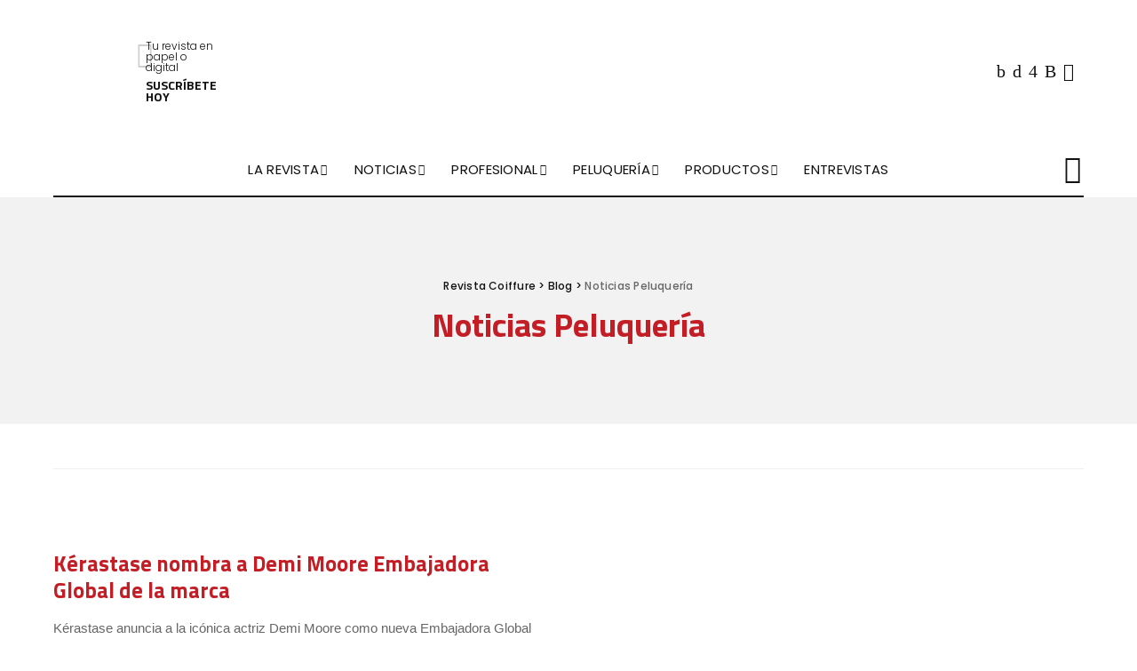

--- FILE ---
content_type: text/html; charset=UTF-8
request_url: https://revistacoiffure.com/noticias-peluqueria/
body_size: 26021
content:
<!DOCTYPE html>
<html lang="es" prefix="og: https://ogp.me/ns#">
<head><meta charset="UTF-8"><script>if(navigator.userAgent.match(/MSIE|Internet Explorer/i)||navigator.userAgent.match(/Trident\/7\..*?rv:11/i)){var href=document.location.href;if(!href.match(/[?&]nowprocket/)){if(href.indexOf("?")==-1){if(href.indexOf("#")==-1){document.location.href=href+"?nowprocket=1"}else{document.location.href=href.replace("#","?nowprocket=1#")}}else{if(href.indexOf("#")==-1){document.location.href=href+"&nowprocket=1"}else{document.location.href=href.replace("#","&nowprocket=1#")}}}}</script><script>class RocketLazyLoadScripts{constructor(){this.triggerEvents=["keydown","mousedown","mousemove","touchmove","touchstart","touchend","wheel"],this.userEventHandler=this._triggerListener.bind(this),this.touchStartHandler=this._onTouchStart.bind(this),this.touchMoveHandler=this._onTouchMove.bind(this),this.touchEndHandler=this._onTouchEnd.bind(this),this.clickHandler=this._onClick.bind(this),this.interceptedClicks=[],window.addEventListener("pageshow",e=>{this.persisted=e.persisted}),window.addEventListener("DOMContentLoaded",()=>{this._preconnect3rdParties()}),this.delayedScripts={normal:[],async:[],defer:[]},this.trash=[],this.allJQueries=[]}_addUserInteractionListener(e){if(document.hidden){e._triggerListener();return}this.triggerEvents.forEach(t=>window.addEventListener(t,e.userEventHandler,{passive:!0})),window.addEventListener("touchstart",e.touchStartHandler,{passive:!0}),window.addEventListener("mousedown",e.touchStartHandler),document.addEventListener("visibilitychange",e.userEventHandler)}_removeUserInteractionListener(){this.triggerEvents.forEach(e=>window.removeEventListener(e,this.userEventHandler,{passive:!0})),document.removeEventListener("visibilitychange",this.userEventHandler)}_onTouchStart(e){"HTML"!==e.target.tagName&&(window.addEventListener("touchend",this.touchEndHandler),window.addEventListener("mouseup",this.touchEndHandler),window.addEventListener("touchmove",this.touchMoveHandler,{passive:!0}),window.addEventListener("mousemove",this.touchMoveHandler),e.target.addEventListener("click",this.clickHandler),this._renameDOMAttribute(e.target,"onclick","rocket-onclick"),this._pendingClickStarted())}_onTouchMove(e){window.removeEventListener("touchend",this.touchEndHandler),window.removeEventListener("mouseup",this.touchEndHandler),window.removeEventListener("touchmove",this.touchMoveHandler,{passive:!0}),window.removeEventListener("mousemove",this.touchMoveHandler),e.target.removeEventListener("click",this.clickHandler),this._renameDOMAttribute(e.target,"rocket-onclick","onclick"),this._pendingClickFinished()}_onTouchEnd(e){window.removeEventListener("touchend",this.touchEndHandler),window.removeEventListener("mouseup",this.touchEndHandler),window.removeEventListener("touchmove",this.touchMoveHandler,{passive:!0}),window.removeEventListener("mousemove",this.touchMoveHandler)}_onClick(e){e.target.removeEventListener("click",this.clickHandler),this._renameDOMAttribute(e.target,"rocket-onclick","onclick"),this.interceptedClicks.push(e),e.preventDefault(),e.stopPropagation(),e.stopImmediatePropagation(),this._pendingClickFinished()}_replayClicks(){window.removeEventListener("touchstart",this.touchStartHandler,{passive:!0}),window.removeEventListener("mousedown",this.touchStartHandler),this.interceptedClicks.forEach(e=>{e.target.dispatchEvent(new MouseEvent("click",{view:e.view,bubbles:!0,cancelable:!0}))})}_waitForPendingClicks(){return new Promise(e=>{this._isClickPending?this._pendingClickFinished=e:e()})}_pendingClickStarted(){this._isClickPending=!0}_pendingClickFinished(){this._isClickPending=!1}_renameDOMAttribute(e,t,i){e.hasAttribute&&e.hasAttribute(t)&&(event.target.setAttribute(i,event.target.getAttribute(t)),event.target.removeAttribute(t))}_triggerListener(){this._removeUserInteractionListener(this),"loading"===document.readyState?document.addEventListener("DOMContentLoaded",this._loadEverythingNow.bind(this)):this._loadEverythingNow()}_preconnect3rdParties(){let e=[];document.querySelectorAll("script[type=rocketlazyloadscript]").forEach(t=>{if(t.hasAttribute("src")){let i=new URL(t.src).origin;i!==location.origin&&e.push({src:i,crossOrigin:t.crossOrigin||"module"===t.getAttribute("data-rocket-type")})}}),e=[...new Map(e.map(e=>[JSON.stringify(e),e])).values()],this._batchInjectResourceHints(e,"preconnect")}async _loadEverythingNow(){this.lastBreath=Date.now(),this._delayEventListeners(this),this._delayJQueryReady(this),this._handleDocumentWrite(),this._registerAllDelayedScripts(),this._preloadAllScripts(),await this._loadScriptsFromList(this.delayedScripts.normal),await this._loadScriptsFromList(this.delayedScripts.defer),await this._loadScriptsFromList(this.delayedScripts.async);try{await this._triggerDOMContentLoaded(),await this._triggerWindowLoad()}catch(e){console.error(e)}window.dispatchEvent(new Event("rocket-allScriptsLoaded")),this._waitForPendingClicks().then(()=>{this._replayClicks()}),this._emptyTrash()}_registerAllDelayedScripts(){document.querySelectorAll("script[type=rocketlazyloadscript]").forEach(e=>{e.hasAttribute("data-rocket-src")?e.hasAttribute("async")&&!1!==e.async?this.delayedScripts.async.push(e):e.hasAttribute("defer")&&!1!==e.defer||"module"===e.getAttribute("data-rocket-type")?this.delayedScripts.defer.push(e):this.delayedScripts.normal.push(e):this.delayedScripts.normal.push(e)})}async _transformScript(e){return await this._littleBreath(),new Promise(t=>{function i(){e.setAttribute("data-rocket-status","executed"),t()}function r(){e.setAttribute("data-rocket-status","failed"),t()}try{let n=e.getAttribute("data-rocket-type"),s=e.getAttribute("data-rocket-src");if(n?(e.type=n,e.removeAttribute("data-rocket-type")):e.removeAttribute("type"),e.addEventListener("load",i),e.addEventListener("error",r),s)e.src=s,e.removeAttribute("data-rocket-src");else if(navigator.userAgent.indexOf("Firefox/")>0){var a=document.createElement("script");[...e.attributes].forEach(e=>{"type"!==e.nodeName&&a.setAttribute("data-rocket-type"===e.nodeName?"type":e.nodeName,e.nodeValue)}),a.text=e.text,e.parentNode.replaceChild(a,e),i()}else e.src="data:text/javascript;base64,"+btoa(e.text)}catch(o){r()}})}async _loadScriptsFromList(e){let t=e.shift();return t?(await this._transformScript(t),this._loadScriptsFromList(e)):Promise.resolve()}_preloadAllScripts(){this._batchInjectResourceHints([...this.delayedScripts.normal,...this.delayedScripts.defer,...this.delayedScripts.async],"preload")}_batchInjectResourceHints(e,t){var i=document.createDocumentFragment();e.forEach(e=>{let r=e.getAttribute&&e.getAttribute("data-rocket-src")||e.src;if(r){let n=document.createElement("link");n.href=r,n.rel=t,"preconnect"!==t&&(n.as="script"),e.getAttribute&&"module"===e.getAttribute("data-rocket-type")&&(n.crossOrigin=!0),e.crossOrigin&&(n.crossOrigin=e.crossOrigin),e.integrity&&(n.integrity=e.integrity),i.appendChild(n),this.trash.push(n)}}),document.head.appendChild(i)}_delayEventListeners(e){let t={};function i(e,i){!function e(i){!t[i]&&(t[i]={originalFunctions:{add:i.addEventListener,remove:i.removeEventListener},eventsToRewrite:[]},i.addEventListener=function(){arguments[0]=r(arguments[0]),t[i].originalFunctions.add.apply(i,arguments)},i.removeEventListener=function(){arguments[0]=r(arguments[0]),t[i].originalFunctions.remove.apply(i,arguments)});function r(e){return t[i].eventsToRewrite.indexOf(e)>=0?"rocket-"+e:e}}(e),t[e].eventsToRewrite.push(i)}function r(e,t){let i=e[t];Object.defineProperty(e,t,{get:()=>i||function(){},set(r){e["rocket"+t]=i=r}})}i(document,"DOMContentLoaded"),i(window,"DOMContentLoaded"),i(window,"load"),i(window,"pageshow"),i(document,"readystatechange"),r(document,"onreadystatechange"),r(window,"onload"),r(window,"onpageshow"),Object.defineProperty(document,"readyState",{get:()=>e.rocketReadyState,set(t){e.rocketReadyState=t}}),document.readyState="loading"}_delayJQueryReady(e){let t;function i(i){if(i&&i.fn&&!e.allJQueries.includes(i)){i.fn.ready=i.fn.init.prototype.ready=function(t){return e.domReadyFired?t.bind(document)(i):document.addEventListener("rocket-DOMContentLoaded",()=>t.bind(document)(i)),i([])};let r=i.fn.on;i.fn.on=i.fn.init.prototype.on=function(){if(this[0]===window){function e(e){return e.split(" ").map(e=>"load"===e||0===e.indexOf("load.")?"rocket-jquery-load":e).join(" ")}"string"==typeof arguments[0]||arguments[0]instanceof String?arguments[0]=e(arguments[0]):"object"==typeof arguments[0]&&Object.keys(arguments[0]).forEach(t=>{delete Object.assign(arguments[0],{[e(t)]:arguments[0][t]})[t]})}return r.apply(this,arguments),this},e.allJQueries.push(i)}t=i}i(window.jQuery),Object.defineProperty(window,"jQuery",{get:()=>t,set(e){i(e)}})}async _triggerDOMContentLoaded(){this.domReadyFired=!0,document.readyState="interactive",await this._littleBreath(),document.dispatchEvent(new Event("rocket-DOMContentLoaded")),await this._littleBreath(),window.dispatchEvent(new Event("rocket-DOMContentLoaded")),await this._littleBreath(),document.dispatchEvent(new Event("rocket-readystatechange")),await this._littleBreath(),document.rocketonreadystatechange&&document.rocketonreadystatechange()}async _triggerWindowLoad(){document.readyState="complete",await this._littleBreath(),window.dispatchEvent(new Event("rocket-load")),await this._littleBreath(),window.rocketonload&&window.rocketonload(),await this._littleBreath(),this.allJQueries.forEach(e=>e(window).trigger("rocket-jquery-load")),await this._littleBreath();let e=new Event("rocket-pageshow");e.persisted=this.persisted,window.dispatchEvent(e),await this._littleBreath(),window.rocketonpageshow&&window.rocketonpageshow({persisted:this.persisted})}_handleDocumentWrite(){let e=new Map;document.write=document.writeln=function(t){let i=document.currentScript;i||console.error("WPRocket unable to document.write this: "+t);let r=document.createRange(),n=i.parentElement,s=e.get(i);void 0===s&&(s=i.nextSibling,e.set(i,s));let a=document.createDocumentFragment();r.setStart(a,0),a.appendChild(r.createContextualFragment(t)),n.insertBefore(a,s)}}async _littleBreath(){Date.now()-this.lastBreath>45&&(await this._requestAnimFrame(),this.lastBreath=Date.now())}async _requestAnimFrame(){return document.hidden?new Promise(e=>setTimeout(e)):new Promise(e=>requestAnimationFrame(e))}_emptyTrash(){this.trash.forEach(e=>e.remove())}static run(){let e=new RocketLazyLoadScripts;e._addUserInteractionListener(e)}}RocketLazyLoadScripts.run();</script>
    
    <meta http-equiv="X-UA-Compatible" content="IE=edge">
    <meta name="viewport" content="width=device-width, initial-scale=1">
    <link rel="profile" href="https://gmpg.org/xfn/11">
	
<!-- Google Tag Manager for WordPress by gtm4wp.com -->
<script data-cfasync="false" data-pagespeed-no-defer>
	var gtm4wp_datalayer_name = "dataLayer";
	var dataLayer = dataLayer || [];
</script>
<!-- End Google Tag Manager for WordPress by gtm4wp.com -->
<!-- Optimización en motores de búsqueda por Rank Math PRO -  https://rankmath.com/ -->
<title>Noticias Peluquería - Revista Coiffure</title><link rel="preload" as="style" href="https://fonts.googleapis.com/css?family=Titillium%20Web%3A900%2C700%7CPoppins%3A400italic%2C300%2C600%2C400%2C500%2C700%7CMontserrat%3A500&#038;display=swap" /><link rel="stylesheet" href="https://fonts.googleapis.com/css?family=Titillium%20Web%3A900%2C700%7CPoppins%3A400italic%2C300%2C600%2C400%2C500%2C700%7CMontserrat%3A500&#038;display=swap" media="print" onload="this.media='all'" /><noscript><link rel="stylesheet" href="https://fonts.googleapis.com/css?family=Titillium%20Web%3A900%2C700%7CPoppins%3A400italic%2C300%2C600%2C400%2C500%2C700%7CMontserrat%3A500&#038;display=swap" /></noscript><link rel="stylesheet" href="https://revistacoiffure.com/wp-content/cache/min/1/481f6f0e0a0c2524adc86d082d189074.css" media="all" data-minify="1" />
<meta name="robots" content="follow, index, max-snippet:-1, max-video-preview:-1, max-image-preview:large"/>
<link rel="preconnect" href="https://fonts.gstatic.com" crossorigin><noscript></noscript><link rel="canonical" href="https://revistacoiffure.com/noticias-peluqueria/" />
<link rel="next" href="https://revistacoiffure.com/noticias-peluqueria/page/2/" />
<meta property="og:locale" content="es_ES" />
<meta property="og:type" content="article" />
<meta property="og:title" content="Noticias Peluquería - Revista Coiffure" />
<meta property="og:url" content="https://revistacoiffure.com/noticias-peluqueria/" />
<meta property="og:site_name" content="Revista Coiffure" />
<meta name="twitter:card" content="summary_large_image" />
<meta name="twitter:title" content="Noticias Peluquería - Revista Coiffure" />
<meta name="twitter:label1" content="Entradas" />
<meta name="twitter:data1" content="944" />
<script type="application/ld+json" class="rank-math-schema-pro">{"@context":"https://schema.org","@graph":[{"@type":"Person","@id":"https://revistacoiffure.com/#person","name":"Revista Coiffure"},{"@type":"WebSite","@id":"https://revistacoiffure.com/#website","url":"https://revistacoiffure.com","name":"Revista Coiffure","publisher":{"@id":"https://revistacoiffure.com/#person"},"inLanguage":"es"},{"@type":"CollectionPage","@id":"https://revistacoiffure.com/noticias-peluqueria/#webpage","url":"https://revistacoiffure.com/noticias-peluqueria/","name":"Noticias Peluquer\u00eda - Revista Coiffure","isPartOf":{"@id":"https://revistacoiffure.com/#website"},"inLanguage":"es"}]}</script>
<!-- /Plugin Rank Math WordPress SEO -->

<script type="rocketlazyloadscript" data-rocket-type='application/javascript'>console.log('PixelYourSite PRO version 9.1.1');</script>
<link rel='dns-prefetch' href='//fonts.googleapis.com' />
<link href='https://fonts.gstatic.com' crossorigin rel='preconnect' />
<link rel="alternate" type="application/rss+xml" title="Revista Coiffure &raquo; Feed" href="https://revistacoiffure.com/feed/" />
<link rel="alternate" type="application/rss+xml" title="Revista Coiffure &raquo; Feed de los comentarios" href="https://revistacoiffure.com/comments/feed/" />
<link rel="alternate" type="application/rss+xml" title="Revista Coiffure &raquo; Categoría Noticias Peluquería del feed" href="https://revistacoiffure.com/noticias-peluqueria/feed/" />
<style>
img.wp-smiley,
img.emoji {
	display: inline !important;
	border: none !important;
	box-shadow: none !important;
	height: 1em !important;
	width: 1em !important;
	margin: 0 0.07em !important;
	vertical-align: -0.1em !important;
	background: none !important;
	padding: 0 !important;
}
</style>
	

<style id='rank-math-toc-block-style-inline-css'>
.wp-block-rank-math-toc-block nav ol{counter-reset:item}.wp-block-rank-math-toc-block nav ol li{display:block}.wp-block-rank-math-toc-block nav ol li:before{content:counters(item, ".") " ";counter-increment:item}

</style>
<style id='classic-theme-styles-inline-css'>
/*! This file is auto-generated */
.wp-block-button__link{color:#fff;background-color:#32373c;border-radius:9999px;box-shadow:none;text-decoration:none;padding:calc(.667em + 2px) calc(1.333em + 2px);font-size:1.125em}.wp-block-file__button{background:#32373c;color:#fff;text-decoration:none}
</style>
<style id='global-styles-inline-css'>
body{--wp--preset--color--black: #000000;--wp--preset--color--cyan-bluish-gray: #abb8c3;--wp--preset--color--white: #ffffff;--wp--preset--color--pale-pink: #f78da7;--wp--preset--color--vivid-red: #cf2e2e;--wp--preset--color--luminous-vivid-orange: #ff6900;--wp--preset--color--luminous-vivid-amber: #fcb900;--wp--preset--color--light-green-cyan: #7bdcb5;--wp--preset--color--vivid-green-cyan: #00d084;--wp--preset--color--pale-cyan-blue: #8ed1fc;--wp--preset--color--vivid-cyan-blue: #0693e3;--wp--preset--color--vivid-purple: #9b51e0;--wp--preset--gradient--vivid-cyan-blue-to-vivid-purple: linear-gradient(135deg,rgba(6,147,227,1) 0%,rgb(155,81,224) 100%);--wp--preset--gradient--light-green-cyan-to-vivid-green-cyan: linear-gradient(135deg,rgb(122,220,180) 0%,rgb(0,208,130) 100%);--wp--preset--gradient--luminous-vivid-amber-to-luminous-vivid-orange: linear-gradient(135deg,rgba(252,185,0,1) 0%,rgba(255,105,0,1) 100%);--wp--preset--gradient--luminous-vivid-orange-to-vivid-red: linear-gradient(135deg,rgba(255,105,0,1) 0%,rgb(207,46,46) 100%);--wp--preset--gradient--very-light-gray-to-cyan-bluish-gray: linear-gradient(135deg,rgb(238,238,238) 0%,rgb(169,184,195) 100%);--wp--preset--gradient--cool-to-warm-spectrum: linear-gradient(135deg,rgb(74,234,220) 0%,rgb(151,120,209) 20%,rgb(207,42,186) 40%,rgb(238,44,130) 60%,rgb(251,105,98) 80%,rgb(254,248,76) 100%);--wp--preset--gradient--blush-light-purple: linear-gradient(135deg,rgb(255,206,236) 0%,rgb(152,150,240) 100%);--wp--preset--gradient--blush-bordeaux: linear-gradient(135deg,rgb(254,205,165) 0%,rgb(254,45,45) 50%,rgb(107,0,62) 100%);--wp--preset--gradient--luminous-dusk: linear-gradient(135deg,rgb(255,203,112) 0%,rgb(199,81,192) 50%,rgb(65,88,208) 100%);--wp--preset--gradient--pale-ocean: linear-gradient(135deg,rgb(255,245,203) 0%,rgb(182,227,212) 50%,rgb(51,167,181) 100%);--wp--preset--gradient--electric-grass: linear-gradient(135deg,rgb(202,248,128) 0%,rgb(113,206,126) 100%);--wp--preset--gradient--midnight: linear-gradient(135deg,rgb(2,3,129) 0%,rgb(40,116,252) 100%);--wp--preset--font-size--small: 13px;--wp--preset--font-size--medium: 20px;--wp--preset--font-size--large: 36px;--wp--preset--font-size--x-large: 42px;--wp--preset--spacing--20: 0.44rem;--wp--preset--spacing--30: 0.67rem;--wp--preset--spacing--40: 1rem;--wp--preset--spacing--50: 1.5rem;--wp--preset--spacing--60: 2.25rem;--wp--preset--spacing--70: 3.38rem;--wp--preset--spacing--80: 5.06rem;--wp--preset--shadow--natural: 6px 6px 9px rgba(0, 0, 0, 0.2);--wp--preset--shadow--deep: 12px 12px 50px rgba(0, 0, 0, 0.4);--wp--preset--shadow--sharp: 6px 6px 0px rgba(0, 0, 0, 0.2);--wp--preset--shadow--outlined: 6px 6px 0px -3px rgba(255, 255, 255, 1), 6px 6px rgba(0, 0, 0, 1);--wp--preset--shadow--crisp: 6px 6px 0px rgba(0, 0, 0, 1);}:where(.is-layout-flex){gap: 0.5em;}:where(.is-layout-grid){gap: 0.5em;}body .is-layout-flow > .alignleft{float: left;margin-inline-start: 0;margin-inline-end: 2em;}body .is-layout-flow > .alignright{float: right;margin-inline-start: 2em;margin-inline-end: 0;}body .is-layout-flow > .aligncenter{margin-left: auto !important;margin-right: auto !important;}body .is-layout-constrained > .alignleft{float: left;margin-inline-start: 0;margin-inline-end: 2em;}body .is-layout-constrained > .alignright{float: right;margin-inline-start: 2em;margin-inline-end: 0;}body .is-layout-constrained > .aligncenter{margin-left: auto !important;margin-right: auto !important;}body .is-layout-constrained > :where(:not(.alignleft):not(.alignright):not(.alignfull)){max-width: var(--wp--style--global--content-size);margin-left: auto !important;margin-right: auto !important;}body .is-layout-constrained > .alignwide{max-width: var(--wp--style--global--wide-size);}body .is-layout-flex{display: flex;}body .is-layout-flex{flex-wrap: wrap;align-items: center;}body .is-layout-flex > *{margin: 0;}body .is-layout-grid{display: grid;}body .is-layout-grid > *{margin: 0;}:where(.wp-block-columns.is-layout-flex){gap: 2em;}:where(.wp-block-columns.is-layout-grid){gap: 2em;}:where(.wp-block-post-template.is-layout-flex){gap: 1.25em;}:where(.wp-block-post-template.is-layout-grid){gap: 1.25em;}.has-black-color{color: var(--wp--preset--color--black) !important;}.has-cyan-bluish-gray-color{color: var(--wp--preset--color--cyan-bluish-gray) !important;}.has-white-color{color: var(--wp--preset--color--white) !important;}.has-pale-pink-color{color: var(--wp--preset--color--pale-pink) !important;}.has-vivid-red-color{color: var(--wp--preset--color--vivid-red) !important;}.has-luminous-vivid-orange-color{color: var(--wp--preset--color--luminous-vivid-orange) !important;}.has-luminous-vivid-amber-color{color: var(--wp--preset--color--luminous-vivid-amber) !important;}.has-light-green-cyan-color{color: var(--wp--preset--color--light-green-cyan) !important;}.has-vivid-green-cyan-color{color: var(--wp--preset--color--vivid-green-cyan) !important;}.has-pale-cyan-blue-color{color: var(--wp--preset--color--pale-cyan-blue) !important;}.has-vivid-cyan-blue-color{color: var(--wp--preset--color--vivid-cyan-blue) !important;}.has-vivid-purple-color{color: var(--wp--preset--color--vivid-purple) !important;}.has-black-background-color{background-color: var(--wp--preset--color--black) !important;}.has-cyan-bluish-gray-background-color{background-color: var(--wp--preset--color--cyan-bluish-gray) !important;}.has-white-background-color{background-color: var(--wp--preset--color--white) !important;}.has-pale-pink-background-color{background-color: var(--wp--preset--color--pale-pink) !important;}.has-vivid-red-background-color{background-color: var(--wp--preset--color--vivid-red) !important;}.has-luminous-vivid-orange-background-color{background-color: var(--wp--preset--color--luminous-vivid-orange) !important;}.has-luminous-vivid-amber-background-color{background-color: var(--wp--preset--color--luminous-vivid-amber) !important;}.has-light-green-cyan-background-color{background-color: var(--wp--preset--color--light-green-cyan) !important;}.has-vivid-green-cyan-background-color{background-color: var(--wp--preset--color--vivid-green-cyan) !important;}.has-pale-cyan-blue-background-color{background-color: var(--wp--preset--color--pale-cyan-blue) !important;}.has-vivid-cyan-blue-background-color{background-color: var(--wp--preset--color--vivid-cyan-blue) !important;}.has-vivid-purple-background-color{background-color: var(--wp--preset--color--vivid-purple) !important;}.has-black-border-color{border-color: var(--wp--preset--color--black) !important;}.has-cyan-bluish-gray-border-color{border-color: var(--wp--preset--color--cyan-bluish-gray) !important;}.has-white-border-color{border-color: var(--wp--preset--color--white) !important;}.has-pale-pink-border-color{border-color: var(--wp--preset--color--pale-pink) !important;}.has-vivid-red-border-color{border-color: var(--wp--preset--color--vivid-red) !important;}.has-luminous-vivid-orange-border-color{border-color: var(--wp--preset--color--luminous-vivid-orange) !important;}.has-luminous-vivid-amber-border-color{border-color: var(--wp--preset--color--luminous-vivid-amber) !important;}.has-light-green-cyan-border-color{border-color: var(--wp--preset--color--light-green-cyan) !important;}.has-vivid-green-cyan-border-color{border-color: var(--wp--preset--color--vivid-green-cyan) !important;}.has-pale-cyan-blue-border-color{border-color: var(--wp--preset--color--pale-cyan-blue) !important;}.has-vivid-cyan-blue-border-color{border-color: var(--wp--preset--color--vivid-cyan-blue) !important;}.has-vivid-purple-border-color{border-color: var(--wp--preset--color--vivid-purple) !important;}.has-vivid-cyan-blue-to-vivid-purple-gradient-background{background: var(--wp--preset--gradient--vivid-cyan-blue-to-vivid-purple) !important;}.has-light-green-cyan-to-vivid-green-cyan-gradient-background{background: var(--wp--preset--gradient--light-green-cyan-to-vivid-green-cyan) !important;}.has-luminous-vivid-amber-to-luminous-vivid-orange-gradient-background{background: var(--wp--preset--gradient--luminous-vivid-amber-to-luminous-vivid-orange) !important;}.has-luminous-vivid-orange-to-vivid-red-gradient-background{background: var(--wp--preset--gradient--luminous-vivid-orange-to-vivid-red) !important;}.has-very-light-gray-to-cyan-bluish-gray-gradient-background{background: var(--wp--preset--gradient--very-light-gray-to-cyan-bluish-gray) !important;}.has-cool-to-warm-spectrum-gradient-background{background: var(--wp--preset--gradient--cool-to-warm-spectrum) !important;}.has-blush-light-purple-gradient-background{background: var(--wp--preset--gradient--blush-light-purple) !important;}.has-blush-bordeaux-gradient-background{background: var(--wp--preset--gradient--blush-bordeaux) !important;}.has-luminous-dusk-gradient-background{background: var(--wp--preset--gradient--luminous-dusk) !important;}.has-pale-ocean-gradient-background{background: var(--wp--preset--gradient--pale-ocean) !important;}.has-electric-grass-gradient-background{background: var(--wp--preset--gradient--electric-grass) !important;}.has-midnight-gradient-background{background: var(--wp--preset--gradient--midnight) !important;}.has-small-font-size{font-size: var(--wp--preset--font-size--small) !important;}.has-medium-font-size{font-size: var(--wp--preset--font-size--medium) !important;}.has-large-font-size{font-size: var(--wp--preset--font-size--large) !important;}.has-x-large-font-size{font-size: var(--wp--preset--font-size--x-large) !important;}
.wp-block-navigation a:where(:not(.wp-element-button)){color: inherit;}
:where(.wp-block-post-template.is-layout-flex){gap: 1.25em;}:where(.wp-block-post-template.is-layout-grid){gap: 1.25em;}
:where(.wp-block-columns.is-layout-flex){gap: 2em;}:where(.wp-block-columns.is-layout-grid){gap: 2em;}
.wp-block-pullquote{font-size: 1.5em;line-height: 1.6;}
</style>

<style id='contact-form-7-inline-css'>
.wpcf7 .wpcf7-recaptcha iframe {margin-bottom: 0;}.wpcf7 .wpcf7-recaptcha[data-align="center"] > div {margin: 0 auto;}.wpcf7 .wpcf7-recaptcha[data-align="right"] > div {margin: 0 0 0 auto;}
</style>





<!--n2css--><script type="rocketlazyloadscript" data-rocket-src='https://revistacoiffure.com/wp-includes/js/jquery/jquery.min.js?ver=3.7.0' id='jquery-core-js' defer></script>
<script type="rocketlazyloadscript" data-rocket-src='https://revistacoiffure.com/wp-includes/js/jquery/jquery-migrate.min.js?ver=3.4.1' id='jquery-migrate-js' defer></script>
<!--[if lt IE 9]>
<script src='https://revistacoiffure.com/wp-content/themes/pixwell/assets/js/html5shiv.min.js?ver=3.7.3' id='html5-js'></script>
<![endif]-->
<link rel="preload" href="https://revistacoiffure.com/wp-content/themes/pixwell/assets/fonts/ruby-icon.woff" as="font" type="font/woff" crossorigin="anonymous"> <link rel="https://api.w.org/" href="https://revistacoiffure.com/wp-json/" /><link rel="alternate" type="application/json" href="https://revistacoiffure.com/wp-json/wp/v2/categories/14" /><link rel="EditURI" type="application/rsd+xml" title="RSD" href="https://revistacoiffure.com/xmlrpc.php?rsd" />
<meta name="generator" content="WordPress 6.3.1" />
<!-- HFCM by 99 Robots - Snippet # 5: SearchConsole -->
<meta name="google-site-verification" content="44VqCu4eidMDJhnr2lLKWfdyQ_DEG1Nlk7iIT2af5_E" />
<!-- /end HFCM by 99 Robots -->
<!-- HFCM by 99 Robots - Snippet # 6: Meta Pixel -->
<!-- Meta Pixel Code -->
<script type="rocketlazyloadscript">
!function(f,b,e,v,n,t,s)
{if(f.fbq)return;n=f.fbq=function(){n.callMethod?
n.callMethod.apply(n,arguments):n.queue.push(arguments)};
if(!f._fbq)f._fbq=n;n.push=n;n.loaded=!0;n.version='2.0';
n.queue=[];t=b.createElement(e);t.async=!0;
t.src=v;s=b.getElementsByTagName(e)[0];
s.parentNode.insertBefore(t,s)}(window, document,'script',
'https://connect.facebook.net/en_US/fbevents.js');
fbq('init', '517753544184802');
fbq('track', 'PageView');
</script>
<noscript><img height="1" width="1" style="display:none"
src="https://www.facebook.com/tr?id=517753544184802&ev=PageView&noscript=1"
/></noscript>
<!-- End Meta Pixel Code -->

<!-- /end HFCM by 99 Robots -->
<script type="rocketlazyloadscript" data-rocket-type="text/javascript">//<![CDATA[
  function external_links_in_new_windows_loop() {
    if (!document.links) {
      document.links = document.getElementsByTagName('a');
    }
    var change_link = false;
    var force = '';
    var ignore = '';

    for (var t=0; t<document.links.length; t++) {
      var all_links = document.links[t];
      change_link = false;
      
      if(document.links[t].hasAttribute('onClick') == false) {
        // forced if the address starts with http (or also https), but does not link to the current domain
        if(all_links.href.search(/^http/) != -1 && all_links.href.search('revistacoiffure.com') == -1 && all_links.href.search(/^#/) == -1) {
          // console.log('Changed ' + all_links.href);
          change_link = true;
        }
          
        if(force != '' && all_links.href.search(force) != -1) {
          // forced
          // console.log('force ' + all_links.href);
          change_link = true;
        }
        
        if(ignore != '' && all_links.href.search(ignore) != -1) {
          // console.log('ignore ' + all_links.href);
          // ignored
          change_link = false;
        }

        if(change_link == true) {
          // console.log('Changed ' + all_links.href);
          document.links[t].setAttribute('onClick', 'javascript:window.open(\'' + all_links.href.replace(/'/g, '') + '\', \'_blank\', \'noopener\'); return false;');
          document.links[t].removeAttribute('target');
        }
      }
    }
  }
  
  // Load
  function external_links_in_new_windows_load(func)
  {  
    var oldonload = window.onload;
    if (typeof window.onload != 'function'){
      window.onload = func;
    } else {
      window.onload = function(){
        oldonload();
        func();
      }
    }
  }

  external_links_in_new_windows_load(external_links_in_new_windows_loop);
  //]]></script>

<script type="application/ld+json">{"@context":"https://schema.org","@type":"WebSite","@id":"https://revistacoiffure.com/#website","url":"https://revistacoiffure.com/","name":"Revista Coiffure","potentialAction":{"@type":"SearchAction","target":"https://revistacoiffure.com/?s={search_term_string}","query-input":"required name=search_term_string"}}</script>

<!-- Google Tag Manager for WordPress by gtm4wp.com -->
<!-- GTM Container placement set to automatic -->
<script data-cfasync="false" data-pagespeed-no-defer type="text/javascript">
	var dataLayer_content = {"pagePostType":"post","pagePostType2":"category-post","pageCategory":["noticias-peluqueria"]};
	dataLayer.push( dataLayer_content );
</script>
<script type="rocketlazyloadscript" data-cfasync="false">
(function(w,d,s,l,i){w[l]=w[l]||[];w[l].push({'gtm.start':
new Date().getTime(),event:'gtm.js'});var f=d.getElementsByTagName(s)[0],
j=d.createElement(s),dl=l!='dataLayer'?'&l='+l:'';j.async=true;j.src=
'//www.googletagmanager.com/gtm.js?id='+i+dl;f.parentNode.insertBefore(j,f);
})(window,document,'script','dataLayer','GTM-M6FSFZC');
</script>
<!-- End Google Tag Manager -->
<!-- End Google Tag Manager for WordPress by gtm4wp.com -->	<script type="rocketlazyloadscript" data-rocket-type="text/javascript">
		function wpmautic_send(){
			if ('undefined' === typeof mt) {
				if (console !== undefined) {
					console.warn('WPMautic: mt not defined. Did you load mtc.js ?');
				}
				return false;
			}
			// Add the mt('send', 'pageview') script with optional tracking attributes.
			mt('send', 'pageview');
		}

			(function(w,d,t,u,n,a,m){w['MauticTrackingObject']=n;
			w[n]=w[n]||function(){(w[n].q=w[n].q||[]).push(arguments)},a=d.createElement(t),
			m=d.getElementsByTagName(t)[0];a.async=1;a.src=u;m.parentNode.insertBefore(a,m)
		})(window,document,'script','https://mprensa.crm.es/mtc.js','mt');

		wpmautic_send();
			</script>
	<script type="rocketlazyloadscript" data-rocket-type='application/javascript'>console.warn('PixelYourSite PRO: no pixel configured.');</script>
<script type="application/ld+json">{"@context":"http://schema.org","@type":"BreadcrumbList","itemListElement":[{"@type":"ListItem","position":3,"item":{"@id":"https://revistacoiffure.com/noticias-peluqueria/","name":"Noticias Peluquer\u00eda"}},{"@type":"ListItem","position":2,"item":{"@id":"https://revistacoiffure.com/blog/","name":"Blog"}},{"@type":"ListItem","position":1,"item":{"@id":"https://revistacoiffure.com","name":"Revista Coiffure"}}]}</script>
<style id="uagb-style-conditional-extension">@media (min-width: 1025px){body .uag-hide-desktop.uagb-google-map__wrap,body .uag-hide-desktop{display:none !important}}@media (min-width: 768px) and (max-width: 1024px){body .uag-hide-tab.uagb-google-map__wrap,body .uag-hide-tab{display:none !important}}@media (max-width: 767px){body .uag-hide-mob.uagb-google-map__wrap,body .uag-hide-mob{display:none !important}}</style><link rel="icon" href="https://revistacoiffure.com/wp-content/uploads/2020/11/cropped-Favicon-COI-32x32.png" sizes="32x32" />
<link rel="icon" href="https://revistacoiffure.com/wp-content/uploads/2020/11/cropped-Favicon-COI-192x192.png" sizes="192x192" />
<link rel="apple-touch-icon" href="https://revistacoiffure.com/wp-content/uploads/2020/11/cropped-Favicon-COI-180x180.png" />
<meta name="msapplication-TileImage" content="https://revistacoiffure.com/wp-content/uploads/2020/11/cropped-Favicon-COI-270x270.png" />
		<style id="wp-custom-css">
			.footer-wrap .textwidget p{
	color: white;
}
.w-header-2 .widget-title{
	text-align:left
}
.counter-index{
font-style: normal !important;
}
.dcms-subtitle {
	font-family: 'Titillium web';
	font-weight: 600;
  font-size: 25px;
  display: block;
	color: #C31E25;
}
h1.single-title {
	  margin-bottom:5px;
	  text-decoration: underline;
    text-decoration-color: #C31E25;
}
.entradilla {
	font-family: Century Gothic;
	line-height: normal;
	font-weight: bold;
}
.has-drop-cap:not(:focus):first-letter{
	font-family: 'Century Gothic';
	color: #C31E25;
}
.texto-destacado{
	font-family: 'Century Gothic';
	text-align: center !important;
}
.wp-block-separator.is-style-default {
	  max-width: 100%;
    height: 1px;
}
.entry-header{
	  margin-bottom: 10px;
    text-align: center;
}
.entry-content p {
	text-align: justify;
}
.header-subscribe img{
	max-height: 120px;
}
.p-cat-info{
	    font-family: 'Century Gothic';
    font-weight: 800;
		font-style: normal;
	  color: #C31E25;
    text-transform: uppercase;
    font-size: 16px;
}
.block-title, .block-header .block-title{
		font-family:'Titillium Web';
}
.entry-content li{
	text-align: justify;
}
h1, .h1 {
font-weight:100;
}
h2, .h2 {
	font-weight: 100;
}

.entry-content .wpcf7 label:before {
	display:none;
}		</style>
		<noscript><style id="rocket-lazyload-nojs-css">.rll-youtube-player, [data-lazy-src]{display:none !important;}</style></noscript></head>
<body class="archive category category-noticias-peluqueria category-14 wp-embed-responsive sticky-nav smart-sticky is-tooltips is-backtop block-header-2 w-header-2 cat-icon-simple is-parallax-feat is-fmask is-dark-pag mh-p-link mh-p-excerpt" data-theme="default">

<!-- GTM Container placement set to automatic -->
<!-- Google Tag Manager (noscript) -->
				<noscript><iframe src="https://www.googletagmanager.com/ns.html?id=GTM-M6FSFZC" height="0" width="0" style="display:none;visibility:hidden" aria-hidden="true"></iframe></noscript>
<!-- End Google Tag Manager (noscript) --><div id="site" class="site">
	        <aside id="off-canvas-section" class="off-canvas-wrap dark-style is-hidden">
            <div class="close-panel-wrap tooltips-n">
                <a href="#" id="off-canvas-close-btn" aria-label="Close Panel"><i class="btn-close"></i></a>
            </div>
            <div class="off-canvas-holder">
                                    <div class="off-canvas-header is-light-text">
                        <div class="header-inner">
                                                            <a href="https://revistacoiffure.com/" class="off-canvas-logo">
                                    <img src="data:image/svg+xml,%3Csvg%20xmlns='http://www.w3.org/2000/svg'%20viewBox='0%200%201600%20632'%3E%3C/svg%3E" alt="Revista Coiffure" height="632" width="1600" decoding="async" data-lazy-src="https://revistacoiffure.com/wp-content/uploads/2020/11/LOGO-REVISTA-COIFFURE.png"><noscript><img src="https://revistacoiffure.com/wp-content/uploads/2020/11/LOGO-REVISTA-COIFFURE.png" alt="Revista Coiffure" height="632" width="1600" loading="lazy" decoding="async"></noscript>
                                </a>
                                                        <aside class="inner-bottom">
                                                                    <div class="off-canvas-social">
                                        <a class="social-link-facebook" title="Facebook" aria-label="Facebook" href="https://www.facebook.com/REVISTACOIFFURE" target="_blank" rel="noopener nofollow"><i class="rbi rbi-facebook" aria-hidden="true"></i></a><a class="social-link-twitter" title="Twitter" aria-label="Twitter" href="https://twitter.com/coiffureprof" target="_blank" rel="noopener nofollow"><i class="rbi rbi-twitter" aria-hidden="true"></i></a><a class="social-link-instagram" title="Instagram" aria-label="Instagram" href="https://www.instagram.com/revistacoiffure/" target="_blank" rel="noopener nofollow"><i class="rbi rbi-instagram" aria-hidden="true"></i></a><a class="social-link-rss" title="Rss" aria-label="Rss" href="https://revistacoiffure.com/feed/" target="_blank" rel="noopener nofollow"><i class="rbi rbi-rss" aria-hidden="true"></i></a><a class="social-link-custom social-link-1 social-link-Flipboard" title="Flipboard" aria-label="Flipboard" href="https://flipboard.com/@editoralprensa/revista-coiffure-professionnelle-0hfp5ao6y" target="_blank" rel="noopener nofollow"><i class="rbi-bookmark-black" aria-hidden="true"></i></a>                                    </div>
                                                            </aside>
                        </div>
                    </div>
                                <div class="off-canvas-inner is-light-text">
                    <nav id="off-canvas-nav" class="off-canvas-nav">
                        <ul id="off-canvas-menu" class="off-canvas-menu rb-menu is-clicked"><li id="menu-item-27380" class="menu-item menu-item-type-custom menu-item-object-custom menu-item-has-children menu-item-27380"><a href="https://revistacoiffure.com/la-revista/"><span>LA REVISTA</span></a>
<ul class="sub-menu">
	<li id="menu-item-27381" class="menu-item menu-item-type-custom menu-item-object-custom menu-item-27381"><a href="https://revistacoiffure.com/suscripcion-revista"><span>SUSCRÍBETE</span></a></li>
	<li id="menu-item-30108" class="menu-item menu-item-type-custom menu-item-object-custom menu-item-30108"><a href="https://revistacoiffure.com/numeros-de-coiffure-professionelle-en-abierto/"><span>NÚMEROS EN ABIERTO</span></a></li>
</ul>
</li>
<li id="menu-item-22744" class="menu-item menu-item-type-custom menu-item-object-custom current-menu-ancestor current-menu-parent menu-item-has-children menu-item-22744"><a href="#"><span>NOTICIAS</span></a>
<ul class="sub-menu">
	<li id="menu-item-22753" class="menu-item menu-item-type-custom menu-item-object-custom menu-item-22753"><a href="https://revistacoiffure.com/tendencias-peluqueria/"><span>TENDENCIAS PELUQUERÍA</span></a></li>
	<li id="menu-item-22754" class="menu-item menu-item-type-custom menu-item-object-custom current-menu-item menu-item-22754"><a href="https://revistacoiffure.com/noticias-peluqueria/" aria-current="page"><span>NOTICIAS PELUQUERÍA</span></a></li>
</ul>
</li>
<li id="menu-item-22745" class="menu-item menu-item-type-custom menu-item-object-custom menu-item-has-children menu-item-22745"><a href="#"><span>PROFESIONAL</span></a>
<ul class="sub-menu">
	<li id="menu-item-22755" class="menu-item menu-item-type-custom menu-item-object-custom menu-item-22755"><a href="https://revistacoiffure.com/tecnicas-de-peluqueria/"><span>TÉCNICAS</span></a></li>
	<li id="menu-item-22756" class="menu-item menu-item-type-custom menu-item-object-custom menu-item-22756"><a href="https://revistacoiffure.com/tratamiento-para-el-pelo/"><span>TRATAMIENTOS</span></a></li>
	<li id="menu-item-22759" class="menu-item menu-item-type-custom menu-item-object-custom menu-item-22759"><a href="https://revistacoiffure.com/formacion-peluqueria/"><span>FORMACIÓN</span></a></li>
	<li id="menu-item-30171" class="menu-item menu-item-type-taxonomy menu-item-object-category menu-item-30171"><a href="https://revistacoiffure.com/tendencias-peluqueria/colecciones/"><span>COLECCIONES</span></a></li>
</ul>
</li>
<li id="menu-item-22746" class="menu-item menu-item-type-custom menu-item-object-custom menu-item-has-children menu-item-22746"><a href="#"><span>PELUQUERÍA</span></a>
<ul class="sub-menu">
	<li id="menu-item-22760" class="menu-item menu-item-type-custom menu-item-object-custom menu-item-22760"><a href="https://revistacoiffure.com/peinados/"><span>PEINADOS</span></a></li>
	<li id="menu-item-22761" class="menu-item menu-item-type-custom menu-item-object-custom menu-item-22761"><a href="https://revistacoiffure.com/cortes-de-pelo/"><span>CORTES DE PELO</span></a></li>
	<li id="menu-item-22762" class="menu-item menu-item-type-custom menu-item-object-custom menu-item-22762"><a href="https://revistacoiffure.com/pelo-hombre/"><span>HOMBRE</span></a></li>
	<li id="menu-item-22763" class="menu-item menu-item-type-custom menu-item-object-custom menu-item-22763"><a href="https://revistacoiffure.com/pelo-infantil/"><span>INFANTIL</span></a></li>
</ul>
</li>
<li id="menu-item-22747" class="menu-item menu-item-type-custom menu-item-object-custom menu-item-has-children menu-item-22747"><a href="#"><span>PRODUCTOS</span></a>
<ul class="sub-menu">
	<li id="menu-item-22764" class="menu-item menu-item-type-custom menu-item-object-custom menu-item-22764"><a href="https://revistacoiffure.com/accesorios-peluqueria/"><span>ACCESORIOS PELUQUERÍA</span></a></li>
	<li id="menu-item-22765" class="menu-item menu-item-type-custom menu-item-object-custom menu-item-22765"><a href="https://revistacoiffure.com/coloracion/"><span>COLORACIÓN</span></a></li>
	<li id="menu-item-22766" class="menu-item menu-item-type-custom menu-item-object-custom menu-item-22766"><a href="https://revistacoiffure.com/postizos/"><span>POSTIZOS</span></a></li>
	<li id="menu-item-32126" class="menu-item menu-item-type-custom menu-item-object-custom menu-item-32126"><a href="https://revistacoiffure.com/metal-detox-adios-rotura-en-coloracion/"><span>PRODUCTO DEL MES</span></a></li>
</ul>
</li>
<li id="menu-item-22748" class="menu-item menu-item-type-custom menu-item-object-custom menu-item-22748"><a href="https://revistacoiffure.com/entrevistas/"><span>ENTREVISTAS</span></a></li>
</ul>                    </nav>
                                    </div>
            </div>
        </aside>
            <div class="site-outer">
        <div class="site-mask"></div>
		<header id="site-header" class="header-wrap header-3">
	<div class="navbar-outer">
		<div class="banner-wrap">
			<div class="rbc-container">
				<div class="rb-m20-gutter">
					<div class="banner-inner rb-row">
						<div class="rb-col-m4 banner-left">
								<aside class="header-subscribe btn-wrap">
		<a href="https://editorialprensa.com/producto/suscripcion-digital-coiffure/" rel="nofollow" class="subscribe-link">
							<img src="data:image/svg+xml,%3Csvg%20xmlns='http://www.w3.org/2000/svg'%20viewBox='0%200%201000%201296'%3E%3C/svg%3E" height="1296" width="1000" alt="SUSCRÍBETE HOY" data-lazy-src="https://revistacoiffure.com/wp-content/uploads/2023/12/PORTADA_COI_407-1.jpg"/><noscript><img src="https://revistacoiffure.com/wp-content/uploads/2023/12/PORTADA_COI_407-1.jpg" height="1296" width="1000" alt="SUSCRÍBETE HOY"/></noscript>
						<div class="subscribe-content">
				<i class="rbi rbi-paperplane"></i>
				<span class="desc">Tu revista en papel o digital</span>
				<span class="action-text h5">SUSCRÍBETE HOY</span>
			</div>
		</a>
	</aside>
						</div>
						<div class="rb-col-m4 banner-centered">
								<div class="logo-wrap is-logo-image site-branding">
					<a href="https://revistacoiffure.com/" class="logo default" title="Revista Coiffure">
				<img decoding="async" class="logo-default" height="147" width="217" src="data:image/svg+xml,%3Csvg%20xmlns='http://www.w3.org/2000/svg'%20viewBox='0%200%20217%20147'%3E%3C/svg%3E" alt="Revista Coiffure" data-lazy-src="https://revistacoiffure.com/wp-content/uploads/2020/11/LOGO-REVISTA-COIFFURE.png"><noscript><img decoding="async" class="logo-default" height="147" width="217" src="https://revistacoiffure.com/wp-content/uploads/2020/11/LOGO-REVISTA-COIFFURE.png" alt="Revista Coiffure"></noscript>
			</a>
                            <a href="https://revistacoiffure.com/" class="logo dark" title="Revista Coiffure">
                    <img decoding="async" class="logo-default" height="147" width="217" src="data:image/svg+xml,%3Csvg%20xmlns='http://www.w3.org/2000/svg'%20viewBox='0%200%20217%20147'%3E%3C/svg%3E" alt="Revista Coiffure" data-lazy-src="https://revistacoiffure.com/wp-content/uploads/2020/11/LOGO-REVISTA-COIFFURE.png"><noscript><img decoding="async" class="logo-default" height="147" width="217" src="https://revistacoiffure.com/wp-content/uploads/2020/11/LOGO-REVISTA-COIFFURE.png" alt="Revista Coiffure"></noscript>
                </a>
            			</div>
						</div>
						<div class="rb-col-m4 banner-right">
								<div class="navbar-social social-icons is-icon tooltips-n">
		<a class="social-link-facebook" title="Facebook" aria-label="Facebook" href="https://www.facebook.com/REVISTACOIFFURE" target="_blank" rel="noopener nofollow"><i class="rbi rbi-facebook" aria-hidden="true"></i></a><a class="social-link-twitter" title="Twitter" aria-label="Twitter" href="https://twitter.com/coiffureprof" target="_blank" rel="noopener nofollow"><i class="rbi rbi-twitter" aria-hidden="true"></i></a><a class="social-link-instagram" title="Instagram" aria-label="Instagram" href="https://www.instagram.com/revistacoiffure/" target="_blank" rel="noopener nofollow"><i class="rbi rbi-instagram" aria-hidden="true"></i></a><a class="social-link-rss" title="Rss" aria-label="Rss" href="https://revistacoiffure.com/feed/" target="_blank" rel="noopener nofollow"><i class="rbi rbi-rss" aria-hidden="true"></i></a><a class="social-link-custom social-link-1 social-link-Flipboard" title="Flipboard" aria-label="Flipboard" href="https://flipboard.com/@editoralprensa/revista-coiffure-professionnelle-0hfp5ao6y" target="_blank" rel="noopener nofollow"><i class="rbi-bookmark-black" aria-hidden="true"></i></a>	</div>
																			</div>
					</div>
				</div>
			</div>
		</div>
		<div class="navbar-wrap">
				<aside id="mobile-navbar" class="mobile-navbar">
    <div class="mobile-nav-inner rb-p20-gutter">
                    <div class="m-nav-left">
                <a href="#" class="off-canvas-trigger btn-toggle-wrap btn-toggle-light" aria-label="menu trigger"><span class="btn-toggle"><span class="off-canvas-toggle"><span class="icon-toggle"></span></span></span></a>
            </div>
            <div class="m-nav-centered">
                	<aside class="logo-mobile-wrap is-logo-image">
		<a href="https://revistacoiffure.com/" class="logo-mobile logo default">
			<img height="632" width="1600" src="data:image/svg+xml,%3Csvg%20xmlns='http://www.w3.org/2000/svg'%20viewBox='0%200%201600%20632'%3E%3C/svg%3E" alt="Revista Coiffure" data-lazy-src="https://revistacoiffure.com/wp-content/uploads/2020/11/LOGO-REVISTA-COIFFURE.png"><noscript><img height="632" width="1600" src="https://revistacoiffure.com/wp-content/uploads/2020/11/LOGO-REVISTA-COIFFURE.png" alt="Revista Coiffure"></noscript>
		</a>
                    <a href="https://revistacoiffure.com/" class="logo-mobile logo dark">
                <img height="632" width="1600" src="data:image/svg+xml,%3Csvg%20xmlns='http://www.w3.org/2000/svg'%20viewBox='0%200%201600%20632'%3E%3C/svg%3E" alt="Revista Coiffure" data-lazy-src="https://revistacoiffure.com/wp-content/uploads/2020/11/LOGO-REVISTA-COIFFURE.png"><noscript><img height="632" width="1600" src="https://revistacoiffure.com/wp-content/uploads/2020/11/LOGO-REVISTA-COIFFURE.png" alt="Revista Coiffure"></noscript>
            </a>
        	</aside>
            </div>
            <div class="m-nav-right">
                                                                <div class="mobile-search">
	<a href="#" title="Buscar" aria-label="Buscar" class="search-icon nav-search-link"><i class="rbi rbi-search-light" aria-hidden="true"></i></a>
	<div class="navbar-search-popup header-lightbox">
		<div class="navbar-search-form"><form role="search" method="get" class="search-form" action="https://revistacoiffure.com/">
				<label>
					<span class="screen-reader-text">Buscar:</span>
					<input type="search" class="search-field" placeholder="Buscar &hellip;" value="" name="s" />
				</label>
				<input type="submit" class="search-submit" value="Buscar" />
			</form></div>
	</div>
</div>
                            </div>
            </div>
</aside>
<aside id="mobile-sticky-nav" class="mobile-sticky-nav">
    <div class="mobile-navbar mobile-sticky-inner">
        <div class="mobile-nav-inner rb-p20-gutter">
                            <div class="m-nav-left">
                    <a href="#" class="off-canvas-trigger btn-toggle-wrap btn-toggle-light"><span class="btn-toggle"><span class="off-canvas-toggle"><span class="icon-toggle"></span></span></span></a>
                </div>
                <div class="m-nav-centered">
                    	<aside class="logo-mobile-wrap is-logo-image">
		<a href="https://revistacoiffure.com/" class="logo-mobile logo default">
			<img height="632" width="1600" src="data:image/svg+xml,%3Csvg%20xmlns='http://www.w3.org/2000/svg'%20viewBox='0%200%201600%20632'%3E%3C/svg%3E" alt="Revista Coiffure" data-lazy-src="https://revistacoiffure.com/wp-content/uploads/2020/11/LOGO-REVISTA-COIFFURE.png"><noscript><img height="632" width="1600" src="https://revistacoiffure.com/wp-content/uploads/2020/11/LOGO-REVISTA-COIFFURE.png" alt="Revista Coiffure"></noscript>
		</a>
                    <a href="https://revistacoiffure.com/" class="logo-mobile logo dark">
                <img height="632" width="1600" src="data:image/svg+xml,%3Csvg%20xmlns='http://www.w3.org/2000/svg'%20viewBox='0%200%201600%20632'%3E%3C/svg%3E" alt="Revista Coiffure" data-lazy-src="https://revistacoiffure.com/wp-content/uploads/2020/11/LOGO-REVISTA-COIFFURE.png"><noscript><img height="632" width="1600" src="https://revistacoiffure.com/wp-content/uploads/2020/11/LOGO-REVISTA-COIFFURE.png" alt="Revista Coiffure"></noscript>
            </a>
        	</aside>
                </div>
                <div class="m-nav-right">
                                                                                <div class="mobile-search">
	<a href="#" title="Buscar" aria-label="Buscar" class="search-icon nav-search-link"><i class="rbi rbi-search-light" aria-hidden="true"></i></a>
	<div class="navbar-search-popup header-lightbox">
		<div class="navbar-search-form"><form role="search" method="get" class="search-form" action="https://revistacoiffure.com/">
				<label>
					<span class="screen-reader-text">Buscar:</span>
					<input type="search" class="search-field" placeholder="Buscar &hellip;" value="" name="s" />
				</label>
				<input type="submit" class="search-submit" value="Buscar" />
			</form></div>
	</div>
</div>
                                    </div>
                    </div>
    </div>
</aside>
			<div class="rbc-container navbar-holder">
				<div class="navbar-border-holder rb-m20-gutter is-main-nav">
					<div class="navbar-inner rb-row">
						<div class="rb-col-d1 navbar-left">
													</div>
						<div class="rb-col-d10 navbar-centered">
							<nav id="site-navigation" class="main-menu-wrap" aria-label="main menu">
	<ul id="main-menu" class="main-menu rb-menu" itemscope itemtype="https://www.schema.org/SiteNavigationElement"><li class="menu-item menu-item-type-custom menu-item-object-custom menu-item-has-children menu-item-27380" itemprop="name"><a href="https://revistacoiffure.com/la-revista/" itemprop="url"><span>LA REVISTA</span></a>
<ul class="sub-menu">
	<li class="menu-item menu-item-type-custom menu-item-object-custom menu-item-27381" itemprop="name"><a href="https://revistacoiffure.com/suscripcion-revista" itemprop="url"><span>SUSCRÍBETE</span></a></li>	<li class="menu-item menu-item-type-custom menu-item-object-custom menu-item-30108" itemprop="name"><a href="https://revistacoiffure.com/numeros-de-coiffure-professionelle-en-abierto/" itemprop="url"><span>NÚMEROS EN ABIERTO</span></a></li></ul>
</li><li class="menu-item menu-item-type-custom menu-item-object-custom current-menu-ancestor current-menu-parent menu-item-has-children menu-item-22744" itemprop="name"><a href="#" itemprop="url"><span>NOTICIAS</span></a>
<ul class="sub-menu">
	<li class="menu-item menu-item-type-custom menu-item-object-custom menu-item-22753" itemprop="name"><a href="https://revistacoiffure.com/tendencias-peluqueria/" itemprop="url"><span>TENDENCIAS PELUQUERÍA</span></a></li>	<li class="menu-item menu-item-type-custom menu-item-object-custom current-menu-item menu-item-22754" itemprop="name"><a href="https://revistacoiffure.com/noticias-peluqueria/" aria-current="page" itemprop="url"><span>NOTICIAS PELUQUERÍA</span></a></li></ul>
</li><li class="menu-item menu-item-type-custom menu-item-object-custom menu-item-has-children menu-item-22745" itemprop="name"><a href="#" itemprop="url"><span>PROFESIONAL</span></a>
<ul class="sub-menu">
	<li class="menu-item menu-item-type-custom menu-item-object-custom menu-item-22755" itemprop="name"><a href="https://revistacoiffure.com/tecnicas-de-peluqueria/" itemprop="url"><span>TÉCNICAS</span></a></li>	<li class="menu-item menu-item-type-custom menu-item-object-custom menu-item-22756" itemprop="name"><a href="https://revistacoiffure.com/tratamiento-para-el-pelo/" itemprop="url"><span>TRATAMIENTOS</span></a></li>	<li class="menu-item menu-item-type-custom menu-item-object-custom menu-item-22759" itemprop="name"><a href="https://revistacoiffure.com/formacion-peluqueria/" itemprop="url"><span>FORMACIÓN</span></a></li>	<li class="menu-item menu-item-type-taxonomy menu-item-object-category menu-item-30171" itemprop="name"><a href="https://revistacoiffure.com/tendencias-peluqueria/colecciones/" itemprop="url"><span>COLECCIONES</span></a></li></ul>
</li><li class="menu-item menu-item-type-custom menu-item-object-custom menu-item-has-children menu-item-22746" itemprop="name"><a href="#" itemprop="url"><span>PELUQUERÍA</span></a>
<ul class="sub-menu">
	<li class="menu-item menu-item-type-custom menu-item-object-custom menu-item-22760" itemprop="name"><a href="https://revistacoiffure.com/peinados/" itemprop="url"><span>PEINADOS</span></a></li>	<li class="menu-item menu-item-type-custom menu-item-object-custom menu-item-22761" itemprop="name"><a href="https://revistacoiffure.com/cortes-de-pelo/" itemprop="url"><span>CORTES DE PELO</span></a></li>	<li class="menu-item menu-item-type-custom menu-item-object-custom menu-item-22762" itemprop="name"><a href="https://revistacoiffure.com/pelo-hombre/" itemprop="url"><span>HOMBRE</span></a></li>	<li class="menu-item menu-item-type-custom menu-item-object-custom menu-item-22763" itemprop="name"><a href="https://revistacoiffure.com/pelo-infantil/" itemprop="url"><span>INFANTIL</span></a></li></ul>
</li><li class="menu-item menu-item-type-custom menu-item-object-custom menu-item-has-children menu-item-22747" itemprop="name"><a href="#" itemprop="url"><span>PRODUCTOS</span></a>
<ul class="sub-menu">
	<li class="menu-item menu-item-type-custom menu-item-object-custom menu-item-22764" itemprop="name"><a href="https://revistacoiffure.com/accesorios-peluqueria/" itemprop="url"><span>ACCESORIOS PELUQUERÍA</span></a></li>	<li class="menu-item menu-item-type-custom menu-item-object-custom menu-item-22765" itemprop="name"><a href="https://revistacoiffure.com/coloracion/" itemprop="url"><span>COLORACIÓN</span></a></li>	<li class="menu-item menu-item-type-custom menu-item-object-custom menu-item-22766" itemprop="name"><a href="https://revistacoiffure.com/postizos/" itemprop="url"><span>POSTIZOS</span></a></li>	<li class="menu-item menu-item-type-custom menu-item-object-custom menu-item-32126" itemprop="name"><a href="https://revistacoiffure.com/metal-detox-adios-rotura-en-coloracion/" itemprop="url"><span>PRODUCTO DEL MES</span></a></li></ul>
</li><li class="menu-item menu-item-type-custom menu-item-object-custom menu-item-22748" itemprop="name"><a href="https://revistacoiffure.com/entrevistas/" itemprop="url"><span>ENTREVISTAS</span></a></li></ul></nav>						</div>
						<div class="rb-col-d1 navbar-right">
							                            							<aside class="navbar-search">
	<a href="#" aria-label="Buscar" class="nav-search-link search-icon"><i class="rbi rbi-search-light" aria-hidden="true"></i></a>
	<div class="navbar-search-popup header-lightbox">
		<div class="navbar-search-form"><form role="search" method="get" class="search-form" action="https://revistacoiffure.com/">
				<label>
					<span class="screen-reader-text">Buscar:</span>
					<input type="search" class="search-field" placeholder="Buscar &hellip;" value="" name="s" />
				</label>
				<input type="submit" class="search-submit" value="Buscar" />
			</form></div>
		<div class="load-animation live-search-animation"></div>
			</div>
</aside>
													</div>
					</div>
				</div>
			</div>
		</div>
	</div>
	<aside id="sticky-nav" class="section-sticky-holder">
	<div class="section-sticky">
		<div class="navbar-wrap">
			<div class="rbc-container navbar-holder">
				<div class="navbar-inner rb-m20-gutter">
					<div class="navbar-left">
														<div class="logo-wrap is-logo-image site-branding">
			<a href="https://revistacoiffure.com/" class="logo default" title="Revista Coiffure">
				<img class="logo-default" height="632" width="1600" src="data:image/svg+xml,%3Csvg%20xmlns='http://www.w3.org/2000/svg'%20viewBox='0%200%201600%20632'%3E%3C/svg%3E" alt="Revista Coiffure" data-lazy-src="https://revistacoiffure.com/wp-content/uploads/2020/11/LOGO-REVISTA-COIFFURE.png"><noscript><img class="logo-default" height="632" width="1600" src="https://revistacoiffure.com/wp-content/uploads/2020/11/LOGO-REVISTA-COIFFURE.png" alt="Revista Coiffure"></noscript>
			</a>
            		</div>
							<aside class="main-menu-wrap">
	<ul id="sticky-menu" class="main-menu rb-menu"><li class="menu-item menu-item-type-custom menu-item-object-custom menu-item-has-children menu-item-27380"><a href="https://revistacoiffure.com/la-revista/"><span>LA REVISTA</span></a>
<ul class="sub-menu">
	<li class="menu-item menu-item-type-custom menu-item-object-custom menu-item-27381"><a href="https://revistacoiffure.com/suscripcion-revista"><span>SUSCRÍBETE</span></a></li>	<li class="menu-item menu-item-type-custom menu-item-object-custom menu-item-30108"><a href="https://revistacoiffure.com/numeros-de-coiffure-professionelle-en-abierto/"><span>NÚMEROS EN ABIERTO</span></a></li></ul>
</li><li class="menu-item menu-item-type-custom menu-item-object-custom current-menu-ancestor current-menu-parent menu-item-has-children menu-item-22744"><a href="#"><span>NOTICIAS</span></a>
<ul class="sub-menu">
	<li class="menu-item menu-item-type-custom menu-item-object-custom menu-item-22753"><a href="https://revistacoiffure.com/tendencias-peluqueria/"><span>TENDENCIAS PELUQUERÍA</span></a></li>	<li class="menu-item menu-item-type-custom menu-item-object-custom current-menu-item menu-item-22754"><a href="https://revistacoiffure.com/noticias-peluqueria/" aria-current="page"><span>NOTICIAS PELUQUERÍA</span></a></li></ul>
</li><li class="menu-item menu-item-type-custom menu-item-object-custom menu-item-has-children menu-item-22745"><a href="#"><span>PROFESIONAL</span></a>
<ul class="sub-menu">
	<li class="menu-item menu-item-type-custom menu-item-object-custom menu-item-22755"><a href="https://revistacoiffure.com/tecnicas-de-peluqueria/"><span>TÉCNICAS</span></a></li>	<li class="menu-item menu-item-type-custom menu-item-object-custom menu-item-22756"><a href="https://revistacoiffure.com/tratamiento-para-el-pelo/"><span>TRATAMIENTOS</span></a></li>	<li class="menu-item menu-item-type-custom menu-item-object-custom menu-item-22759"><a href="https://revistacoiffure.com/formacion-peluqueria/"><span>FORMACIÓN</span></a></li>	<li class="menu-item menu-item-type-taxonomy menu-item-object-category menu-item-30171"><a href="https://revistacoiffure.com/tendencias-peluqueria/colecciones/"><span>COLECCIONES</span></a></li></ul>
</li><li class="menu-item menu-item-type-custom menu-item-object-custom menu-item-has-children menu-item-22746"><a href="#"><span>PELUQUERÍA</span></a>
<ul class="sub-menu">
	<li class="menu-item menu-item-type-custom menu-item-object-custom menu-item-22760"><a href="https://revistacoiffure.com/peinados/"><span>PEINADOS</span></a></li>	<li class="menu-item menu-item-type-custom menu-item-object-custom menu-item-22761"><a href="https://revistacoiffure.com/cortes-de-pelo/"><span>CORTES DE PELO</span></a></li>	<li class="menu-item menu-item-type-custom menu-item-object-custom menu-item-22762"><a href="https://revistacoiffure.com/pelo-hombre/"><span>HOMBRE</span></a></li>	<li class="menu-item menu-item-type-custom menu-item-object-custom menu-item-22763"><a href="https://revistacoiffure.com/pelo-infantil/"><span>INFANTIL</span></a></li></ul>
</li><li class="menu-item menu-item-type-custom menu-item-object-custom menu-item-has-children menu-item-22747"><a href="#"><span>PRODUCTOS</span></a>
<ul class="sub-menu">
	<li class="menu-item menu-item-type-custom menu-item-object-custom menu-item-22764"><a href="https://revistacoiffure.com/accesorios-peluqueria/"><span>ACCESORIOS PELUQUERÍA</span></a></li>	<li class="menu-item menu-item-type-custom menu-item-object-custom menu-item-22765"><a href="https://revistacoiffure.com/coloracion/"><span>COLORACIÓN</span></a></li>	<li class="menu-item menu-item-type-custom menu-item-object-custom menu-item-22766"><a href="https://revistacoiffure.com/postizos/"><span>POSTIZOS</span></a></li>	<li class="menu-item menu-item-type-custom menu-item-object-custom menu-item-32126"><a href="https://revistacoiffure.com/metal-detox-adios-rotura-en-coloracion/"><span>PRODUCTO DEL MES</span></a></li></ul>
</li><li class="menu-item menu-item-type-custom menu-item-object-custom menu-item-22748"><a href="https://revistacoiffure.com/entrevistas/"><span>ENTREVISTAS</span></a></li></ul></aside>					</div>
					<div class="navbar-right">
							<div class="navbar-social social-icons is-icon tooltips-n">
		<a class="social-link-facebook" title="Facebook" aria-label="Facebook" href="https://www.facebook.com/REVISTACOIFFURE" target="_blank" rel="noopener nofollow"><i class="rbi rbi-facebook" aria-hidden="true"></i></a><a class="social-link-twitter" title="Twitter" aria-label="Twitter" href="https://twitter.com/coiffureprof" target="_blank" rel="noopener nofollow"><i class="rbi rbi-twitter" aria-hidden="true"></i></a><a class="social-link-instagram" title="Instagram" aria-label="Instagram" href="https://www.instagram.com/revistacoiffure/" target="_blank" rel="noopener nofollow"><i class="rbi rbi-instagram" aria-hidden="true"></i></a><a class="social-link-rss" title="Rss" aria-label="Rss" href="https://revistacoiffure.com/feed/" target="_blank" rel="noopener nofollow"><i class="rbi rbi-rss" aria-hidden="true"></i></a><a class="social-link-custom social-link-1 social-link-Flipboard" title="Flipboard" aria-label="Flipboard" href="https://flipboard.com/@editoralprensa/revista-coiffure-professionnelle-0hfp5ao6y" target="_blank" rel="noopener nofollow"><i class="rbi-bookmark-black" aria-hidden="true"></i></a>	</div>
																		                        						<aside class="navbar-search">
	<a href="#" aria-label="Buscar" class="nav-search-link search-icon"><i class="rbi rbi-search-light" aria-hidden="true"></i></a>
	<div class="navbar-search-popup header-lightbox">
		<div class="navbar-search-form"><form role="search" method="get" class="search-form" action="https://revistacoiffure.com/">
				<label>
					<span class="screen-reader-text">Buscar:</span>
					<input type="search" class="search-field" placeholder="Buscar &hellip;" value="" name="s" />
				</label>
				<input type="submit" class="search-submit" value="Buscar" />
			</form></div>
		<div class="load-animation live-search-animation"></div>
			</div>
</aside>
                        					</div>
				</div>
			</div>
		</div>
	</div>
</aside></header>        <div class="site-wrap clearfix">	<div class="site-content">
					<header class="page-header category-header is-header-bg is-header-center">
									<div class="header-holder">
													<div id="category-header-bg" data-background="https://revistacoiffure.com/wp-content/uploads/2019/08/cat-bg.jpg"></div>
												<div class="rbc-container rb-p20-gutter">
							<div class="header-content">
											<aside id="site-breadcrumb" class="breadcrumb breadcrumb-navxt">
				<span class="breadcrumb-inner"><!-- Breadcrumb NavXT 7.2.0 -->
<span property="itemListElement" typeof="ListItem"><a property="item" typeof="WebPage" title="Ir a Revista Coiffure." href="https://revistacoiffure.com" class="home" ><span property="name">Revista Coiffure</span></a><meta property="position" content="1"></span> &gt; <span property="itemListElement" typeof="ListItem"><a property="item" typeof="WebPage" title="Ir a Blog." href="https://revistacoiffure.com/blog/" class="post-root post post-post" ><span property="name">Blog</span></a><meta property="position" content="2"></span> &gt; <span property="itemListElement" typeof="ListItem"><span property="name" class="archive taxonomy category current-item">Noticias Peluquería</span><meta property="url" content="https://revistacoiffure.com/noticias-peluqueria/"><meta property="position" content="3"></span></span>
			</aside>
											<h1 class="archive-title category-title">Noticias Peluquería</h1>
															</div>
						</div>
					</div>
							</header>
						<div class="page-content archive-content rbc-fw-section clearfix no-active-sidebar layout-fw-list-1">
			<div class="wrap rbc-wrap rbc-container rb-p20-gutter">
									<main id="main" class="site-main rbc-content">
												<div class="content-wrap">
							<div class="content-inner rb-row">
								<div class="p-outer rb-col-m12">        <div class="p-wrap p-list p-list-1 rb-row post-43969 is-border no-avatar">
			                <div class="rb-col-m12 rb-col-t6 col-left">
                    <div class="p-feat-holder">
                        <div class="p-feat">
							        <a class="p-flink" href="https://revistacoiffure.com/kerastase-nombra-a-demi-moore-embajadora-global-de-la-marca/" aria-label="Kérastase nombra a Demi Moore Embajadora Global de la marca">
            <span class="rb-iwrap"><img width="740" height="500" src="data:image/svg+xml,%3Csvg%20xmlns='http://www.w3.org/2000/svg'%20viewBox='0%200%20740%20500'%3E%3C/svg%3E" class="attachment-pixwell_370x250-2x size-pixwell_370x250-2x wp-post-image" alt="KER REVEAL 26 DEMI MOORE FULL" decoding="async" title="Kérastase nombra a Demi Moore Embajadora Global de la marca KER REVEAL 26 DEMI MOORE FULL 3" data-lazy-src="https://revistacoiffure.com/wp-content/uploads/2026/01/KER_REVEAL_26_DEMI-MOORE_FULL-740x500.jpg"><noscript><img width="740" height="500" src="https://revistacoiffure.com/wp-content/uploads/2026/01/KER_REVEAL_26_DEMI-MOORE_FULL-740x500.jpg" class="attachment-pixwell_370x250-2x size-pixwell_370x250-2x wp-post-image" alt="KER REVEAL 26 DEMI MOORE FULL" decoding="async" title="Kérastase nombra a Demi Moore Embajadora Global de la marca KER REVEAL 26 DEMI MOORE FULL 3"></noscript></span> </a>
		                        </div>
						                    </div>
                </div>
			            <div class="rb-col-m12 rb-col-t6 col-right">
                <div class="p-header"><h2 class="entry-title">        <a class="p-url" href="https://revistacoiffure.com/kerastase-nombra-a-demi-moore-embajadora-global-de-la-marca/" target="_self" rel="bookmark">Kérastase nombra a Demi Moore Embajadora Global de la marca</a>
		<span class="read-it-later bookmark-item"  data-title="Leer Después" data-bookmarkid="43969"><i class="rbi rbi-bookmark"></i></span>
	</h2></div>
				                <p class="entry-summary">Kérastase anuncia a la icónica actriz Demi Moore como nueva Embajadora Global de la marca de cuidado capilar profesional de lujo. Icono perdurable de elegancia y empoderamiento, la actriz —nominada al Premio de la Academia el pasado año, productora y                        <span class="summary-dot">...</span></p>
			                <div class="p-footer">
					        <a class="btn p-link" aria-label="Kérastase nombra a Demi Moore Embajadora Global de la marca" href="https://revistacoiffure.com/kerastase-nombra-a-demi-moore-embajadora-global-de-la-marca/"><span>Leer Más</span><i class="rbi rbi-arrow-right" aria-hidden="true"></i></a>
		                </div>
            </div>
        </div>
		</div><div class="p-outer rb-col-m12">        <div class="p-wrap p-list p-list-1 rb-row post-43965 is-border no-avatar">
			                <div class="rb-col-m12 rb-col-t6 col-left">
                    <div class="p-feat-holder">
                        <div class="p-feat">
							        <a class="p-flink" href="https://revistacoiffure.com/golden-chair-international-barcelona-celebra-su-10o-aniversario/" aria-label="Golden Chair International Barcelona celebra su 10º aniversario">
            <span class="rb-iwrap"><img width="740" height="500" src="data:image/svg+xml,%3Csvg%20xmlns='http://www.w3.org/2000/svg'%20viewBox='0%200%20740%20500'%3E%3C/svg%3E" class="attachment-pixwell_370x250-2x size-pixwell_370x250-2x wp-post-image" alt="ANS 6234 014 1" decoding="async" title="Golden Chair International Barcelona celebra su 10º aniversario ANS 6234 014 1 6" data-lazy-src="https://revistacoiffure.com/wp-content/uploads/2026/01/ANS_6234_014-1-740x500.jpg"><noscript><img width="740" height="500" src="https://revistacoiffure.com/wp-content/uploads/2026/01/ANS_6234_014-1-740x500.jpg" class="attachment-pixwell_370x250-2x size-pixwell_370x250-2x wp-post-image" alt="ANS 6234 014 1" decoding="async" title="Golden Chair International Barcelona celebra su 10º aniversario ANS 6234 014 1 6"></noscript></span> </a>
		                        </div>
						                    </div>
                </div>
			            <div class="rb-col-m12 rb-col-t6 col-right">
                <div class="p-header"><h2 class="entry-title">        <a class="p-url" href="https://revistacoiffure.com/golden-chair-international-barcelona-celebra-su-10o-aniversario/" target="_self" rel="bookmark">Golden Chair International Barcelona celebra su 10º aniversario</a>
		<span class="read-it-later bookmark-item"  data-title="Leer Después" data-bookmarkid="43965"><i class="rbi rbi-bookmark"></i></span>
	</h2></div>
				                <p class="entry-summary">Golden Chair International vuelve a Barcelona en 2026 con una edición muy especial: la celebración de su décimo aniversario. El evento, creado en 2016 por Charles André Greer, introdujo por primera vez en España el formato Barber Battle, importado directamente                        <span class="summary-dot">...</span></p>
			                <div class="p-footer">
					        <a class="btn p-link" aria-label="Golden Chair International Barcelona celebra su 10º aniversario" href="https://revistacoiffure.com/golden-chair-international-barcelona-celebra-su-10o-aniversario/"><span>Leer Más</span><i class="rbi rbi-arrow-right" aria-hidden="true"></i></a>
		                </div>
            </div>
        </div>
		</div><div class="p-outer rb-col-m12">        <div class="p-wrap p-list p-list-1 rb-row post-43821 is-border no-avatar">
			                <div class="rb-col-m12 rb-col-t6 col-left">
                    <div class="p-feat-holder">
                        <div class="p-feat">
							        <a class="p-flink" href="https://revistacoiffure.com/la-pasarela-creaimagen-de-euskadi-celebra-una-nueva-edicion-con-acento-internacional/" aria-label="La Pasarela Creaimagen de Euskadi celebra una nueva edición con acento internacional">
            <span class="rb-iwrap"><img width="740" height="500" src="data:image/svg+xml,%3Csvg%20xmlns='http://www.w3.org/2000/svg'%20viewBox='0%200%20740%20500'%3E%3C/svg%3E" class="attachment-pixwell_370x250-2x size-pixwell_370x250-2x wp-post-image" alt="creaimagen euskadi" decoding="async" title="La Pasarela Creaimagen de Euskadi celebra una nueva edición con acento internacional creaimagen euskadi 9" data-lazy-src="https://revistacoiffure.com/wp-content/uploads/2025/11/creaimagen-euskadi-740x500.jpg"><noscript><img width="740" height="500" src="https://revistacoiffure.com/wp-content/uploads/2025/11/creaimagen-euskadi-740x500.jpg" class="attachment-pixwell_370x250-2x size-pixwell_370x250-2x wp-post-image" alt="creaimagen euskadi" decoding="async" title="La Pasarela Creaimagen de Euskadi celebra una nueva edición con acento internacional creaimagen euskadi 9"></noscript></span> </a>
		                        </div>
						                    </div>
                </div>
			            <div class="rb-col-m12 rb-col-t6 col-right">
                <div class="p-header"><h2 class="entry-title">        <a class="p-url" href="https://revistacoiffure.com/la-pasarela-creaimagen-de-euskadi-celebra-una-nueva-edicion-con-acento-internacional/" target="_self" rel="bookmark">La Pasarela Creaimagen de Euskadi celebra una nueva edición con acento internacional</a>
		<span class="read-it-later bookmark-item"  data-title="Leer Después" data-bookmarkid="43821"><i class="rbi rbi-bookmark"></i></span>
	</h2></div>
				                <p class="entry-summary">El próximo 16 de noviembre, el Atrio del Ensanche de Bilbao acogerá una nueva edición de la Pasarela Creaimagen de Euskadi Internacional, un evento que se ha consolidado como una de las grandes citas del norte de España dedicadas a                        <span class="summary-dot">...</span></p>
			                <div class="p-footer">
					        <a class="btn p-link" aria-label="La Pasarela Creaimagen de Euskadi celebra una nueva edición con acento internacional" href="https://revistacoiffure.com/la-pasarela-creaimagen-de-euskadi-celebra-una-nueva-edicion-con-acento-internacional/"><span>Leer Más</span><i class="rbi rbi-arrow-right" aria-hidden="true"></i></a>
		                </div>
            </div>
        </div>
		</div><div class="p-outer rb-col-m12">        <div class="p-wrap p-list p-list-1 rb-row post-43769 is-border no-avatar">
			                <div class="rb-col-m12 rb-col-t6 col-left">
                    <div class="p-feat-holder">
                        <div class="p-feat">
							        <a class="p-flink" href="https://revistacoiffure.com/pasarela-figaro-street-2025-26-la-peluqueria-toma-la-calle-y-marca-el-pulso-de-la-moda/" aria-label="Pasarela Fígaro Street 2025/26: la peluquería toma la calle y marca el pulso de la moda">
            <span class="rb-iwrap"><img width="740" height="500" src="data:image/svg+xml,%3Csvg%20xmlns='http://www.w3.org/2000/svg'%20viewBox='0%200%20740%20500'%3E%3C/svg%3E" class="attachment-pixwell_370x250-2x size-pixwell_370x250-2x wp-post-image" alt="Pasarela Figaro Street 25 26 1" decoding="async" title="Pasarela Fígaro Street 2025/26: la peluquería toma la calle y marca el pulso de la moda Pasarela Figaro Street 25 26 1 12" data-lazy-src="https://revistacoiffure.com/wp-content/uploads/2025/10/Pasarela-Figaro-Street-25-26-1-740x500.jpeg"><noscript><img width="740" height="500" src="https://revistacoiffure.com/wp-content/uploads/2025/10/Pasarela-Figaro-Street-25-26-1-740x500.jpeg" class="attachment-pixwell_370x250-2x size-pixwell_370x250-2x wp-post-image" alt="Pasarela Figaro Street 25 26 1" decoding="async" title="Pasarela Fígaro Street 2025/26: la peluquería toma la calle y marca el pulso de la moda Pasarela Figaro Street 25 26 1 12"></noscript></span> </a>
		                        </div>
						                    </div>
                </div>
			            <div class="rb-col-m12 rb-col-t6 col-right">
                <div class="p-header"><h2 class="entry-title">        <a class="p-url" href="https://revistacoiffure.com/pasarela-figaro-street-2025-26-la-peluqueria-toma-la-calle-y-marca-el-pulso-de-la-moda/" target="_self" rel="bookmark">Pasarela Fígaro Street 2025/26: la peluquería toma la calle y marca el pulso de la moda</a>
		<span class="read-it-later bookmark-item"  data-title="Leer Después" data-bookmarkid="43769"><i class="rbi rbi-bookmark"></i></span>
	</h2></div>
				                <p class="entry-summary">El pasado 20 de octubre, Madrid volvió a convertirse en el epicentro de la creatividad capilar con la celebración de la Pasarela Fígaro Street 2025/26, un encuentro en el que la peluquería se fusionó con la moda urbana para expresar                        <span class="summary-dot">...</span></p>
			                <div class="p-footer">
					        <a class="btn p-link" aria-label="Pasarela Fígaro Street 2025/26: la peluquería toma la calle y marca el pulso de la moda" href="https://revistacoiffure.com/pasarela-figaro-street-2025-26-la-peluqueria-toma-la-calle-y-marca-el-pulso-de-la-moda/"><span>Leer Más</span><i class="rbi rbi-arrow-right" aria-hidden="true"></i></a>
		                </div>
            </div>
        </div>
		</div><div class="p-outer rb-col-m12">        <div class="p-wrap p-list p-list-1 rb-row post-43725 is-border no-avatar">
			                <div class="rb-col-m12 rb-col-t6 col-left">
                    <div class="p-feat-holder">
                        <div class="p-feat">
							        <a class="p-flink" href="https://revistacoiffure.com/redken-weekend-2025-lisboa-se-convierte-en-el-epicentro-de-la-coloracion-profesional/" aria-label="Redken Weekend 2025: Lisboa se convierte en el epicentro de la coloración profesional">
            <span class="rb-iwrap"><img width="740" height="500" src="data:image/svg+xml,%3Csvg%20xmlns='http://www.w3.org/2000/svg'%20viewBox='0%200%20740%20500'%3E%3C/svg%3E" class="attachment-pixwell_370x250-2x size-pixwell_370x250-2x wp-post-image" alt="RPA 1004" decoding="async" title="Redken Weekend 2025: Lisboa se convierte en el epicentro de la coloración profesional RPA 1004 15" data-lazy-src="https://revistacoiffure.com/wp-content/uploads/2005/10/RPA_1004-740x500.jpg"><noscript><img width="740" height="500" src="https://revistacoiffure.com/wp-content/uploads/2005/10/RPA_1004-740x500.jpg" class="attachment-pixwell_370x250-2x size-pixwell_370x250-2x wp-post-image" alt="RPA 1004" decoding="async" title="Redken Weekend 2025: Lisboa se convierte en el epicentro de la coloración profesional RPA 1004 15"></noscript></span> </a>
		                        </div>
						                    </div>
                </div>
			            <div class="rb-col-m12 rb-col-t6 col-right">
                <div class="p-header"><h2 class="entry-title">        <a class="p-url" href="https://revistacoiffure.com/redken-weekend-2025-lisboa-se-convierte-en-el-epicentro-de-la-coloracion-profesional/" target="_self" rel="bookmark">Redken Weekend 2025: Lisboa se convierte en el epicentro de la coloración profesional</a>
		<span class="read-it-later bookmark-item"  data-title="Leer Después" data-bookmarkid="43725"><i class="rbi rbi-bookmark"></i></span>
	</h2></div>
				                <p class="entry-summary">Más de 400 profesionales del sector de la peluquería se dieron cita en Lisboa para vivir una nueva edición del Redken Weekend, el evento del año de la firma estadounidense que, una vez más, reafirma su liderazgo como marca referente                        <span class="summary-dot">...</span></p>
			                <div class="p-footer">
					        <a class="btn p-link" aria-label="Redken Weekend 2025: Lisboa se convierte en el epicentro de la coloración profesional" href="https://revistacoiffure.com/redken-weekend-2025-lisboa-se-convierte-en-el-epicentro-de-la-coloracion-profesional/"><span>Leer Más</span><i class="rbi rbi-arrow-right" aria-hidden="true"></i></a>
		                </div>
            </div>
        </div>
		</div><div class="p-outer rb-col-m12">        <div class="p-wrap p-list p-list-1 rb-row post-43556 is-border no-avatar">
			                <div class="rb-col-m12 rb-col-t6 col-left">
                    <div class="p-feat-holder">
                        <div class="p-feat">
							        <a class="p-flink" href="https://revistacoiffure.com/las-frases-que-mas-se-escuchan-en-una-peluqueria/" aria-label="Las frases que más se escuchan en una peluquería según los peluqueros">
            <span class="rb-iwrap"><img width="740" height="500" src="data:image/svg+xml,%3Csvg%20xmlns='http://www.w3.org/2000/svg'%20viewBox='0%200%20740%20500'%3E%3C/svg%3E" class="attachment-pixwell_370x250-2x size-pixwell_370x250-2x wp-post-image" alt="frases dichas a peluqueros" decoding="async" title="Las frases que más se escuchan en una peluquería según los peluqueros Diseno sin titulo 33 18" data-lazy-src="https://revistacoiffure.com/wp-content/uploads/2025/07/Diseno-sin-titulo-33-740x500.png"><noscript><img width="740" height="500" src="https://revistacoiffure.com/wp-content/uploads/2025/07/Diseno-sin-titulo-33-740x500.png" class="attachment-pixwell_370x250-2x size-pixwell_370x250-2x wp-post-image" alt="frases dichas a peluqueros" decoding="async" title="Las frases que más se escuchan en una peluquería según los peluqueros Diseno sin titulo 33 18"></noscript></span> </a>
		                        </div>
						                    </div>
                </div>
			            <div class="rb-col-m12 rb-col-t6 col-right">
                <div class="p-header"><h2 class="entry-title">        <a class="p-url" href="https://revistacoiffure.com/las-frases-que-mas-se-escuchan-en-una-peluqueria/" target="_self" rel="bookmark">Las frases que más se escuchan en una peluquería según los peluqueros</a>
		<span class="read-it-later bookmark-item"  data-title="Leer Después" data-bookmarkid="43556"><i class="rbi rbi-bookmark"></i></span>
	</h2></div>
				                <p class="entry-summary">Hay una serie de frases que, si trabajas en una peluquería, podrías recitar incluso dormido. Son esas peticiones, dudas o comentarios que se repiten semana tras semana y que forman parte del folclore del salón. Algunas nos hacen sonreír. Otras,                        <span class="summary-dot">...</span></p>
			                <div class="p-footer">
					        <a class="btn p-link" aria-label="Las frases que más se escuchan en una peluquería según los peluqueros" href="https://revistacoiffure.com/las-frases-que-mas-se-escuchan-en-una-peluqueria/"><span>Leer Más</span><i class="rbi rbi-arrow-right" aria-hidden="true"></i></a>
		                </div>
            </div>
        </div>
		</div><div class="p-outer rb-col-m12">        <div class="p-wrap p-list p-list-1 rb-row post-43487 is-border no-avatar">
			                <div class="rb-col-m12 rb-col-t6 col-left">
                    <div class="p-feat-holder">
                        <div class="p-feat">
							        <a class="p-flink" href="https://revistacoiffure.com/loreal-groupe-fortalece-su-posicion-en-el-mercado-del-cuidado-capilar-profesional-con-la-adquisicion-de-color-wow/" aria-label="L’Oreal Groupe fortalece su posición en el mercado del cuidado capilar profesional con la adquisición de Color Wow">
            <span class="rb-iwrap"><img width="740" height="500" src="data:image/svg+xml,%3Csvg%20xmlns='http://www.w3.org/2000/svg'%20viewBox='0%200%20740%20500'%3E%3C/svg%3E" class="attachment-pixwell_370x250-2x size-pixwell_370x250-2x wp-post-image" alt="NdP LOREAL GROUPE FORTALECE SU POSICION EN EL MERCADO DEL CUIDADO CAPILAR PROFESIONAL CON LA ADQUISICION DE COLOR WOW 1" decoding="async" title="L’Oreal Groupe fortalece su posición en el mercado del cuidado capilar profesional con la adquisición de Color Wow NdP LOREAL GROUPE FORTALECE SU POSICION EN EL MERCADO DEL CUIDADO CAPILAR PROFESIONAL CON LA ADQUISICION DE COLOR WOW 1 21" data-lazy-src="https://revistacoiffure.com/wp-content/uploads/2025/07/NdP_LOREAL-GROUPE-FORTALECE-SU-POSICION-EN-EL-MERCADO-DEL-CUIDADO-CAPILAR-PROFESIONAL-CON-LA-ADQUISICION-DE-COLOR-WOW-1-740x500.jpg"><noscript><img width="740" height="500" src="https://revistacoiffure.com/wp-content/uploads/2025/07/NdP_LOREAL-GROUPE-FORTALECE-SU-POSICION-EN-EL-MERCADO-DEL-CUIDADO-CAPILAR-PROFESIONAL-CON-LA-ADQUISICION-DE-COLOR-WOW-1-740x500.jpg" class="attachment-pixwell_370x250-2x size-pixwell_370x250-2x wp-post-image" alt="NdP LOREAL GROUPE FORTALECE SU POSICION EN EL MERCADO DEL CUIDADO CAPILAR PROFESIONAL CON LA ADQUISICION DE COLOR WOW 1" decoding="async" title="L’Oreal Groupe fortalece su posición en el mercado del cuidado capilar profesional con la adquisición de Color Wow NdP LOREAL GROUPE FORTALECE SU POSICION EN EL MERCADO DEL CUIDADO CAPILAR PROFESIONAL CON LA ADQUISICION DE COLOR WOW 1 21"></noscript></span> </a>
		                        </div>
						                    </div>
                </div>
			            <div class="rb-col-m12 rb-col-t6 col-right">
                <div class="p-header"><h2 class="entry-title">        <a class="p-url" href="https://revistacoiffure.com/loreal-groupe-fortalece-su-posicion-en-el-mercado-del-cuidado-capilar-profesional-con-la-adquisicion-de-color-wow/" target="_self" rel="bookmark">L’Oreal Groupe fortalece su posición en el mercado del cuidado capilar profesional con la adquisición de Color Wow</a>
		<span class="read-it-later bookmark-item"  data-title="Leer Después" data-bookmarkid="43487"><i class="rbi rbi-bookmark"></i></span>
	</h2></div>
				                <p class="entry-summary">“Esta adquisición nos permitirá reforzar nuestra posición tanto en el cuidado del cabello como en la categoría de styling. Estamos convencidos de su gran potencial y convertiremos  a Color Wow en una marca líder a nivel mundial”, Omar Hajeri, presidente                        <span class="summary-dot">...</span></p>
			                <div class="p-footer">
					        <a class="btn p-link" aria-label="L’Oreal Groupe fortalece su posición en el mercado del cuidado capilar profesional con la adquisición de Color Wow" href="https://revistacoiffure.com/loreal-groupe-fortalece-su-posicion-en-el-mercado-del-cuidado-capilar-profesional-con-la-adquisicion-de-color-wow/"><span>Leer Más</span><i class="rbi rbi-arrow-right" aria-hidden="true"></i></a>
		                </div>
            </div>
        </div>
		</div><div class="p-outer rb-col-m12">        <div class="p-wrap p-list p-list-1 rb-row post-43367 is-border no-avatar">
			                <div class="rb-col-m12 rb-col-t6 col-left">
                    <div class="p-feat-holder">
                        <div class="p-feat">
							        <a class="p-flink" href="https://revistacoiffure.com/congreso-de-dermotricologia-kapyderm-2025-salud-capilar-y-ciencia/" aria-label="Congreso de Dermotricología Kapyderm 2025: salud capilar y ciencia">
            <span class="rb-iwrap"><img width="740" height="424" src="data:image/svg+xml,%3Csvg%20xmlns='http://www.w3.org/2000/svg'%20viewBox='0%200%20740%20424'%3E%3C/svg%3E" class="attachment-pixwell_370x250-2x size-pixwell_370x250-2x wp-post-image" alt="congreso kapyderm" decoding="async" title="Congreso de Dermotricología Kapyderm 2025: salud capilar y ciencia congreso kapyderm 24" data-lazy-src="https://revistacoiffure.com/wp-content/uploads/2025/06/congreso-kapyderm-740x424.jpg"><noscript><img width="740" height="424" src="https://revistacoiffure.com/wp-content/uploads/2025/06/congreso-kapyderm-740x424.jpg" class="attachment-pixwell_370x250-2x size-pixwell_370x250-2x wp-post-image" alt="congreso kapyderm" decoding="async" title="Congreso de Dermotricología Kapyderm 2025: salud capilar y ciencia congreso kapyderm 24"></noscript></span> </a>
		                        </div>
						                    </div>
                </div>
			            <div class="rb-col-m12 rb-col-t6 col-right">
                <div class="p-header"><h2 class="entry-title">        <a class="p-url" href="https://revistacoiffure.com/congreso-de-dermotricologia-kapyderm-2025-salud-capilar-y-ciencia/" target="_self" rel="bookmark">Congreso de Dermotricología Kapyderm 2025: salud capilar y ciencia</a>
		<span class="read-it-later bookmark-item"  data-title="Leer Después" data-bookmarkid="43367"><i class="rbi rbi-bookmark"></i></span>
	</h2></div>
				                <p class="entry-summary">Laboratorios Kapyderm y Fundesmo celebran una nueva edición del Congreso Internacional de Dermotricología, que tendrá lugar del 28 de junio al 1 de julio. Cuatro jornadas intensivas en las que se darán cita profesionales de la peluquería, la estética, la                        <span class="summary-dot">...</span></p>
			                <div class="p-footer">
					        <a class="btn p-link" aria-label="Congreso de Dermotricología Kapyderm 2025: salud capilar y ciencia" href="https://revistacoiffure.com/congreso-de-dermotricologia-kapyderm-2025-salud-capilar-y-ciencia/"><span>Leer Más</span><i class="rbi rbi-arrow-right" aria-hidden="true"></i></a>
		                </div>
            </div>
        </div>
		</div><div class="p-outer rb-col-m12">        <div class="p-wrap p-list p-list-1 rb-row post-43222 is-border no-avatar">
			                <div class="rb-col-m12 rb-col-t6 col-left">
                    <div class="p-feat-holder">
                        <div class="p-feat">
							        <a class="p-flink" href="https://revistacoiffure.com/salerm-cosmetics-lanza-la-edicion-2025de-sus-hair-color-awards/" aria-label="Salerm Cosmetics lanza la edición 2025 de sus Hair Color Awards">
            <span class="rb-iwrap"><img width="740" height="500" src="data:image/svg+xml,%3Csvg%20xmlns='http://www.w3.org/2000/svg'%20viewBox='0%200%20740%20500'%3E%3C/svg%3E" class="attachment-pixwell_370x250-2x size-pixwell_370x250-2x wp-post-image" alt="6e989006 7bf0 ee50 653f c219f5856df7" decoding="async" title="Salerm Cosmetics lanza la edición 2025 de sus Hair Color Awards 6e989006 7bf0 ee50 653f c219f5856df7 27" data-lazy-src="https://revistacoiffure.com/wp-content/uploads/2025/04/6e989006-7bf0-ee50-653f-c219f5856df7-740x500.jpg"><noscript><img width="740" height="500" src="https://revistacoiffure.com/wp-content/uploads/2025/04/6e989006-7bf0-ee50-653f-c219f5856df7-740x500.jpg" class="attachment-pixwell_370x250-2x size-pixwell_370x250-2x wp-post-image" alt="6e989006 7bf0 ee50 653f c219f5856df7" decoding="async" title="Salerm Cosmetics lanza la edición 2025 de sus Hair Color Awards 6e989006 7bf0 ee50 653f c219f5856df7 27"></noscript></span> </a>
		                        </div>
						                    </div>
                </div>
			            <div class="rb-col-m12 rb-col-t6 col-right">
                <div class="p-header"><h2 class="entry-title">        <a class="p-url" href="https://revistacoiffure.com/salerm-cosmetics-lanza-la-edicion-2025de-sus-hair-color-awards/" target="_self" rel="bookmark">Salerm Cosmetics lanza la edición 2025 de sus Hair Color Awards</a>
		<span class="read-it-later bookmark-item"  data-title="Leer Después" data-bookmarkid="43222"><i class="rbi rbi-bookmark"></i></span>
	</h2></div>
				                <p class="entry-summary">Salerm Cosmetics, firma de referencia en cosmética capilar profesional, anuncia el lanzamiento de la nueva edición de los Hair Color Awards 2025, el certamen que reconoce la excelencia en coloración capilar y pone en valor el talento de los profesionales                        <span class="summary-dot">...</span></p>
			                <div class="p-footer">
					        <a class="btn p-link" aria-label="Salerm Cosmetics lanza la edición 2025 de sus Hair Color Awards" href="https://revistacoiffure.com/salerm-cosmetics-lanza-la-edicion-2025de-sus-hair-color-awards/"><span>Leer Más</span><i class="rbi rbi-arrow-right" aria-hidden="true"></i></a>
		                </div>
            </div>
        </div>
		</div><div class="p-outer rb-col-m12">        <div class="p-wrap p-list p-list-1 rb-row post-43149 is-border no-avatar">
			                <div class="rb-col-m12 rb-col-t6 col-left">
                    <div class="p-feat-holder">
                        <div class="p-feat">
							        <a class="p-flink" href="https://revistacoiffure.com/koibox-el-software-de-peluqueria-que-ahorra-tiempo-y-mejora-la-experiencia-del-cliente/" aria-label="Koibox, el software de peluquería que ahorra tiempo y mejora la experiencia del cliente">
            <span class="rb-iwrap"><img width="740" height="500" src="data:image/svg+xml,%3Csvg%20xmlns='http://www.w3.org/2000/svg'%20viewBox='0%200%20740%20500'%3E%3C/svg%3E" class="attachment-pixwell_370x250-2x size-pixwell_370x250-2x wp-post-image" alt="Koibox el software de peluqueria que ahorra tiempo y mejora la experiencia del cliente 1" decoding="async" title="Koibox, el software de peluquería que ahorra tiempo y mejora la experiencia del cliente Koibox el software de peluqueria que ahorra tiempo y mejora la experiencia del cliente 1 30" data-lazy-src="https://revistacoiffure.com/wp-content/uploads/2025/04/Koibox__el_software_de_peluqueria_que_ahorra_tiempo_y_mejora_la_experiencia_del_cliente-1-740x500.png"><noscript><img width="740" height="500" src="https://revistacoiffure.com/wp-content/uploads/2025/04/Koibox__el_software_de_peluqueria_que_ahorra_tiempo_y_mejora_la_experiencia_del_cliente-1-740x500.png" class="attachment-pixwell_370x250-2x size-pixwell_370x250-2x wp-post-image" alt="Koibox el software de peluqueria que ahorra tiempo y mejora la experiencia del cliente 1" decoding="async" title="Koibox, el software de peluquería que ahorra tiempo y mejora la experiencia del cliente Koibox el software de peluqueria que ahorra tiempo y mejora la experiencia del cliente 1 30"></noscript></span> </a>
		                        </div>
						                    </div>
                </div>
			            <div class="rb-col-m12 rb-col-t6 col-right">
                <div class="p-header"><h2 class="entry-title">        <a class="p-url" href="https://revistacoiffure.com/koibox-el-software-de-peluqueria-que-ahorra-tiempo-y-mejora-la-experiencia-del-cliente/" target="_self" rel="bookmark">Koibox, el software de peluquería que ahorra tiempo y mejora la experiencia del cliente</a>
		<span class="read-it-later bookmark-item"  data-title="Leer Después" data-bookmarkid="43149"><i class="rbi rbi-bookmark"></i></span>
	</h2></div>
				                <p class="entry-summary">Gestionar un salón de peluquería implica mucho más que cortar el pelo: es organizar citas, controlar el stock, atender a cada cliente con detalle y, al mismo tiempo, intentar no perder la cabeza con la administración diaria. Justo ahí es                        <span class="summary-dot">...</span></p>
			                <div class="p-footer">
					        <aside class="p-meta-sponsor">
            <div class="sponsor-inner">
                <i class="rbi rbi-bell sponsor-icon"></i><span class="sponsor-label">Patrocinado por</span>
                <a class="sponsor-link" href="#" target="_blank" rel="noopener nofollow">Koibox</a>
            </div>
        </aside>
		        <a class="btn p-link" aria-label="Koibox, el software de peluquería que ahorra tiempo y mejora la experiencia del cliente" href="https://revistacoiffure.com/koibox-el-software-de-peluqueria-que-ahorra-tiempo-y-mejora-la-experiencia-del-cliente/"><span>Leer Más</span><i class="rbi rbi-arrow-right" aria-hidden="true"></i></a>
		                </div>
            </div>
        </div>
		</div><div class="p-outer rb-col-m12">        <div class="p-wrap p-list p-list-1 rb-row post-43143 is-border no-avatar">
			                <div class="rb-col-m12 rb-col-t6 col-left">
                    <div class="p-feat-holder">
                        <div class="p-feat">
							        <a class="p-flink" href="https://revistacoiffure.com/global-creative-awards-2025/" aria-label="Arrancan los Global Creative Awards 2025">
            <span class="rb-iwrap"><img width="740" height="500" src="data:image/svg+xml,%3Csvg%20xmlns='http://www.w3.org/2000/svg'%20viewBox='0%200%20740%20500'%3E%3C/svg%3E" class="attachment-pixwell_370x250-2x size-pixwell_370x250-2x wp-post-image" alt="Global Creative Awards 2025" decoding="async" title="Arrancan los Global Creative Awards 2025 goldwell 1 1 33" data-lazy-src="https://revistacoiffure.com/wp-content/uploads/2025/04/goldwell-1-1-740x500.png"><noscript><img width="740" height="500" src="https://revistacoiffure.com/wp-content/uploads/2025/04/goldwell-1-1-740x500.png" class="attachment-pixwell_370x250-2x size-pixwell_370x250-2x wp-post-image" alt="Global Creative Awards 2025" decoding="async" title="Arrancan los Global Creative Awards 2025 goldwell 1 1 33"></noscript></span> </a>
		                        </div>
						                    </div>
                </div>
			            <div class="rb-col-m12 rb-col-t6 col-right">
                <div class="p-header"><h2 class="entry-title">        <a class="p-url" href="https://revistacoiffure.com/global-creative-awards-2025/" target="_self" rel="bookmark">Arrancan los Global Creative Awards 2025</a>
		<span class="read-it-later bookmark-item"  data-title="Leer Después" data-bookmarkid="43143"><i class="rbi rbi-bookmark"></i></span>
	</h2></div>
				                <p class="entry-summary">Ya están en marcha los Global Creative Awards 2025, la vibrante competición anual de peluquería organizada por Goldwell y Kao Salon Division. Los ganadores nacionales del año pasado te explican por qué deberías participar. Los Global Creative Awards 2025 buscan                        <span class="summary-dot">...</span></p>
			                <div class="p-footer">
					        <a class="btn p-link" aria-label="Arrancan los Global Creative Awards 2025" href="https://revistacoiffure.com/global-creative-awards-2025/"><span>Leer Más</span><i class="rbi rbi-arrow-right" aria-hidden="true"></i></a>
		                </div>
            </div>
        </div>
		</div><div class="p-outer rb-col-m12">        <div class="p-wrap p-list p-list-1 rb-row post-43039 is-border no-avatar">
			                <div class="rb-col-m12 rb-col-t6 col-left">
                    <div class="p-feat-holder">
                        <div class="p-feat">
							        <a class="p-flink" href="https://revistacoiffure.com/elige-los-pendientes-de-oro-ideales-segun-tu-corte-de-pelo-y-marca-tu-propio-estilo/" aria-label="Elige los pendientes de oro ideales según tu corte de pelo y marca tu propio estilo">
            <span class="rb-iwrap"><img width="740" height="500" src="data:image/svg+xml,%3Csvg%20xmlns='http://www.w3.org/2000/svg'%20viewBox='0%200%20740%20500'%3E%3C/svg%3E" class="attachment-pixwell_370x250-2x size-pixwell_370x250-2x wp-post-image" alt="Diseno sin titulo 2025 03 11T103429.674" decoding="async" title="Elige los pendientes de oro ideales según tu corte de pelo y marca tu propio estilo Diseno sin titulo 2025 03 11T103429.674 36" data-lazy-src="https://revistacoiffure.com/wp-content/uploads/2025/03/Diseno-sin-titulo-2025-03-11T103429.674-740x500.jpg"><noscript><img width="740" height="500" src="https://revistacoiffure.com/wp-content/uploads/2025/03/Diseno-sin-titulo-2025-03-11T103429.674-740x500.jpg" class="attachment-pixwell_370x250-2x size-pixwell_370x250-2x wp-post-image" alt="Diseno sin titulo 2025 03 11T103429.674" decoding="async" title="Elige los pendientes de oro ideales según tu corte de pelo y marca tu propio estilo Diseno sin titulo 2025 03 11T103429.674 36"></noscript></span> </a>
		                        </div>
						                    </div>
                </div>
			            <div class="rb-col-m12 rb-col-t6 col-right">
                <div class="p-header"><h2 class="entry-title">        <a class="p-url" href="https://revistacoiffure.com/elige-los-pendientes-de-oro-ideales-segun-tu-corte-de-pelo-y-marca-tu-propio-estilo/" target="_self" rel="bookmark">Elige los pendientes de oro ideales según tu corte de pelo y marca tu propio estilo</a>
		<span class="read-it-later bookmark-item"  data-title="Leer Después" data-bookmarkid="43039"><i class="rbi rbi-bookmark"></i></span>
	</h2></div>
				                <p class="entry-summary">Los pendientes de oro son más que simples accesorios; son piezas clave en la creación de un estilo personal único y sofisticado. Elegir los pendientes de oro adecuados, como los que puedes encontrar en la joyería Pilar del Toro, puede                        <span class="summary-dot">...</span></p>
			                <div class="p-footer">
					        <a class="btn p-link" aria-label="Elige los pendientes de oro ideales según tu corte de pelo y marca tu propio estilo" href="https://revistacoiffure.com/elige-los-pendientes-de-oro-ideales-segun-tu-corte-de-pelo-y-marca-tu-propio-estilo/"><span>Leer Más</span><i class="rbi rbi-arrow-right" aria-hidden="true"></i></a>
		                </div>
            </div>
        </div>
		</div><div class="p-outer rb-col-m12">        <div class="p-wrap p-list p-list-1 rb-row post-42960 is-border no-avatar">
			                <div class="rb-col-m12 rb-col-t6 col-left">
                    <div class="p-feat-holder">
                        <div class="p-feat">
							        <a class="p-flink" href="https://revistacoiffure.com/cosmoexpobeauty-2025/" aria-label="CosmoExpoBeauty 2025: un punto de encuentro imprescindible para los profesionales de la peluquería y la barbería">
            <span class="rb-iwrap"><img width="740" height="500" src="data:image/svg+xml,%3Csvg%20xmlns='http://www.w3.org/2000/svg'%20viewBox='0%200%20740%20500'%3E%3C/svg%3E" class="attachment-pixwell_370x250-2x size-pixwell_370x250-2x wp-post-image" alt="CosmoExpoBeauty 2025" decoding="async" title="CosmoExpoBeauty 2025: un punto de encuentro imprescindible para los profesionales de la peluquería y la barbería CEB2025 6 39" data-lazy-src="https://revistacoiffure.com/wp-content/uploads/2025/02/CEB2025-6-740x500.jpg"><noscript><img width="740" height="500" src="https://revistacoiffure.com/wp-content/uploads/2025/02/CEB2025-6-740x500.jpg" class="attachment-pixwell_370x250-2x size-pixwell_370x250-2x wp-post-image" alt="CosmoExpoBeauty 2025" decoding="async" title="CosmoExpoBeauty 2025: un punto de encuentro imprescindible para los profesionales de la peluquería y la barbería CEB2025 6 39"></noscript></span> </a>
		                        </div>
						                    </div>
                </div>
			            <div class="rb-col-m12 rb-col-t6 col-right">
                <div class="p-header"><h2 class="entry-title">        <a class="p-url" href="https://revistacoiffure.com/cosmoexpobeauty-2025/" target="_self" rel="bookmark">CosmoExpoBeauty 2025: un punto de encuentro imprescindible para los profesionales de la peluquería y la barbería</a>
		<span class="read-it-later bookmark-item"  data-title="Leer Después" data-bookmarkid="42960"><i class="rbi rbi-bookmark"></i></span>
	</h2></div>
				                <p class="entry-summary">Del 29 al 31 de marzo, Fira de Barcelona Gran Via acogerá las últimas tendencias en peluquería y barbería, con shows en vivo, formación gratuita y novedades en productos y técnicas. CosmoExpoBeauty 2025 llega del 29 al 31 de marzo                        <span class="summary-dot">...</span></p>
			                <div class="p-footer">
					        <a class="btn p-link" aria-label="CosmoExpoBeauty 2025: un punto de encuentro imprescindible para los profesionales de la peluquería y la barbería" href="https://revistacoiffure.com/cosmoexpobeauty-2025/"><span>Leer Más</span><i class="rbi rbi-arrow-right" aria-hidden="true"></i></a>
		                </div>
            </div>
        </div>
		</div><div class="p-outer rb-col-m12">        <div class="p-wrap p-list p-list-1 rb-row post-42872 is-border no-avatar">
			                <div class="rb-col-m12 rb-col-t6 col-left">
                    <div class="p-feat-holder">
                        <div class="p-feat">
							        <a class="p-flink" href="https://revistacoiffure.com/premios-picasso-2025/" aria-label="Los Premios Picasso 2025 desvelan sus finalistas: el talento andaluz en su máxima expresión">
            <span class="rb-iwrap"><img width="607" height="500" src="data:image/svg+xml,%3Csvg%20xmlns='http://www.w3.org/2000/svg'%20viewBox='0%200%20607%20500'%3E%3C/svg%3E" class="attachment-pixwell_370x250-2x size-pixwell_370x250-2x wp-post-image" alt="premios picasso 2025" decoding="async" title="Los Premios Picasso 2025 desvelan sus finalistas: el talento andaluz en su máxima expresión picasso2025 42" data-lazy-src="https://revistacoiffure.com/wp-content/uploads/2025/02/picasso2025-607x500.jpg"><noscript><img width="607" height="500" src="https://revistacoiffure.com/wp-content/uploads/2025/02/picasso2025-607x500.jpg" class="attachment-pixwell_370x250-2x size-pixwell_370x250-2x wp-post-image" alt="premios picasso 2025" decoding="async" title="Los Premios Picasso 2025 desvelan sus finalistas: el talento andaluz en su máxima expresión picasso2025 42"></noscript></span> </a>
		                        </div>
						                    </div>
                </div>
			            <div class="rb-col-m12 rb-col-t6 col-right">
                <div class="p-header"><h2 class="entry-title">        <a class="p-url" href="https://revistacoiffure.com/premios-picasso-2025/" target="_self" rel="bookmark">Los Premios Picasso 2025 desvelan sus finalistas: el talento andaluz en su máxima expresión</a>
		<span class="read-it-later bookmark-item"  data-title="Leer Después" data-bookmarkid="42872"><i class="rbi rbi-bookmark"></i></span>
	</h2></div>
				                <p class="entry-summary">La cuenta atrás para la gran noche de la peluquería andaluza ha comenzado. La dirección de los Premios Picasso y la Asociación de Peluquería y Estética de Sevilla (APES) han anunciado los nombres de los finalistas que competirán en la                        <span class="summary-dot">...</span></p>
			                <div class="p-footer">
					        <a class="btn p-link" aria-label="Los Premios Picasso 2025 desvelan sus finalistas: el talento andaluz en su máxima expresión" href="https://revistacoiffure.com/premios-picasso-2025/"><span>Leer Más</span><i class="rbi rbi-arrow-right" aria-hidden="true"></i></a>
		                </div>
            </div>
        </div>
		</div><div class="p-outer rb-col-m12">        <div class="p-wrap p-list p-list-1 rb-row post-42827 is-border no-avatar">
			                <div class="rb-col-m12 rb-col-t6 col-left">
                    <div class="p-feat-holder">
                        <div class="p-feat">
							        <a class="p-flink" href="https://revistacoiffure.com/golden-chair-international-2025-un-referente-indiscutible-en-el-mundo-barbero/" aria-label="Golden Chair International 2025: Un referente indiscutible en el mundo barbero">
            <span class="rb-iwrap"><img width="740" height="500" src="data:image/svg+xml,%3Csvg%20xmlns='http://www.w3.org/2000/svg'%20viewBox='0%200%20740%20500'%3E%3C/svg%3E" class="attachment-pixwell_370x250-2x size-pixwell_370x250-2x wp-post-image" alt="DSC 5176 002" decoding="async" title="Golden Chair International 2025: Un referente indiscutible en el mundo barbero DSC 5176 002 45" data-lazy-src="https://revistacoiffure.com/wp-content/uploads/2025/01/DSC_5176_002-740x500.jpg"><noscript><img width="740" height="500" src="https://revistacoiffure.com/wp-content/uploads/2025/01/DSC_5176_002-740x500.jpg" class="attachment-pixwell_370x250-2x size-pixwell_370x250-2x wp-post-image" alt="DSC 5176 002" decoding="async" title="Golden Chair International 2025: Un referente indiscutible en el mundo barbero DSC 5176 002 45"></noscript></span> </a>
		                        </div>
						                    </div>
                </div>
			            <div class="rb-col-m12 rb-col-t6 col-right">
                <div class="p-header"><h2 class="entry-title">        <a class="p-url" href="https://revistacoiffure.com/golden-chair-international-2025-un-referente-indiscutible-en-el-mundo-barbero/" target="_self" rel="bookmark">Golden Chair International 2025: Un referente indiscutible en el mundo barbero</a>
		<span class="read-it-later bookmark-item"  data-title="Leer Después" data-bookmarkid="42827"><i class="rbi rbi-bookmark"></i></span>
	</h2></div>
				                <p class="entry-summary">La ciudad de Barcelona fue nuevamente el epicentro de la barbería internacional con la celebración de la undécima edición de Golden Chair International, el pasado 19 de enero. Considerado el evento barbero más prestigioso de España, reunió a profesionales, marcas                        <span class="summary-dot">...</span></p>
			                <div class="p-footer">
					        <a class="btn p-link" aria-label="Golden Chair International 2025: Un referente indiscutible en el mundo barbero" href="https://revistacoiffure.com/golden-chair-international-2025-un-referente-indiscutible-en-el-mundo-barbero/"><span>Leer Más</span><i class="rbi rbi-arrow-right" aria-hidden="true"></i></a>
		                </div>
            </div>
        </div>
		</div><div class="p-outer rb-col-m12">        <div class="p-wrap p-list p-list-1 rb-row post-42759 is-border no-avatar">
			                <div class="rb-col-m12 rb-col-t6 col-left">
                    <div class="p-feat-holder">
                        <div class="p-feat">
							        <a class="p-flink" href="https://revistacoiffure.com/golden-chair-international-2025/" aria-label="Golden Chair International: La gran cita de la barbería vuelve a Barcelona">
            <span class="rb-iwrap"><img width="740" height="500" src="data:image/svg+xml,%3Csvg%20xmlns='http://www.w3.org/2000/svg'%20viewBox='0%200%20740%20500'%3E%3C/svg%3E" class="attachment-pixwell_370x250-2x size-pixwell_370x250-2x wp-post-image" alt="Imagen de WhatsApp 2025 01 15 a las 19.07.55 ad860a07" decoding="async" title="Golden Chair International: La gran cita de la barbería vuelve a Barcelona Imagen de WhatsApp 2025 01 15 a las 19.07.55 ad860a07 48" data-lazy-src="https://revistacoiffure.com/wp-content/uploads/2025/01/Imagen-de-WhatsApp-2025-01-15-a-las-19.07.55_ad860a07-740x500.jpg"><noscript><img width="740" height="500" src="https://revistacoiffure.com/wp-content/uploads/2025/01/Imagen-de-WhatsApp-2025-01-15-a-las-19.07.55_ad860a07-740x500.jpg" class="attachment-pixwell_370x250-2x size-pixwell_370x250-2x wp-post-image" alt="Imagen de WhatsApp 2025 01 15 a las 19.07.55 ad860a07" decoding="async" title="Golden Chair International: La gran cita de la barbería vuelve a Barcelona Imagen de WhatsApp 2025 01 15 a las 19.07.55 ad860a07 48"></noscript></span> </a>
		                        </div>
						                    </div>
                </div>
			            <div class="rb-col-m12 rb-col-t6 col-right">
                <div class="p-header"><h2 class="entry-title">        <a class="p-url" href="https://revistacoiffure.com/golden-chair-international-2025/" target="_self" rel="bookmark">Golden Chair International: La gran cita de la barbería vuelve a Barcelona</a>
		<span class="read-it-later bookmark-item"  data-title="Leer Después" data-bookmarkid="42759"><i class="rbi rbi-bookmark"></i></span>
	</h2></div>
				                <p class="entry-summary">El próximo 19 de enero, Barcelona acogerá la 11ª edición de Golden Chair International, el evento barbero más destacado de España y un referente mundial en el sector. Organizado en la icónica mega-taberna L’Ovella Negra, esta competición anual promete mantener                        <span class="summary-dot">...</span></p>
			                <div class="p-footer">
					        <a class="btn p-link" aria-label="Golden Chair International: La gran cita de la barbería vuelve a Barcelona" href="https://revistacoiffure.com/golden-chair-international-2025/"><span>Leer Más</span><i class="rbi rbi-arrow-right" aria-hidden="true"></i></a>
		                </div>
            </div>
        </div>
		</div><div class="p-outer rb-col-m12">        <div class="p-wrap p-list p-list-1 rb-row post-42495 is-border no-avatar">
			                <div class="rb-col-m12 rb-col-t6 col-left">
                    <div class="p-feat-holder">
                        <div class="p-feat">
							        <a class="p-flink" href="https://revistacoiffure.com/el-gran-evento-hair-pro-revolution/" aria-label="El gran evento Hair PRO Revolution">
            <span class="rb-iwrap"><img width="740" height="500" src="data:image/svg+xml,%3Csvg%20xmlns='http://www.w3.org/2000/svg'%20viewBox='0%200%20740%20500'%3E%3C/svg%3E" class="attachment-pixwell_370x250-2x size-pixwell_370x250-2x wp-post-image" alt="Hair Pro Revolution 2024 12" decoding="async" title="El gran evento Hair PRO Revolution Hair Pro Revolution 2024 12 51" data-lazy-src="https://revistacoiffure.com/wp-content/uploads/2024/10/Hair-Pro-Revolution-2024-12-740x500.jpeg"><noscript><img width="740" height="500" src="https://revistacoiffure.com/wp-content/uploads/2024/10/Hair-Pro-Revolution-2024-12-740x500.jpeg" class="attachment-pixwell_370x250-2x size-pixwell_370x250-2x wp-post-image" alt="Hair Pro Revolution 2024 12" decoding="async" title="El gran evento Hair PRO Revolution Hair Pro Revolution 2024 12 51"></noscript></span> </a>
		                        </div>
						                    </div>
                </div>
			            <div class="rb-col-m12 rb-col-t6 col-right">
                <div class="p-header"><h2 class="entry-title">        <a class="p-url" href="https://revistacoiffure.com/el-gran-evento-hair-pro-revolution/" target="_self" rel="bookmark">El gran evento Hair PRO Revolution</a>
		<span class="read-it-later bookmark-item"  data-title="Leer Después" data-bookmarkid="42495"><i class="rbi rbi-bookmark"></i></span>
	</h2></div>
				                <p class="entry-summary">Organizado por L&#8217;Oréal Professionnel, Kérastase y Shu Uemura —marcas de L’Oréal Productos Profesionales— el encuentro reunió en Maspalomas (Gran Canaria) a más de 800 estilistas y peluqueros de España y Portugal de forma presencial, unos 1.000 participantes conectados online, consolidándose como                        <span class="summary-dot">...</span></p>
			                <div class="p-footer">
					        <a class="btn p-link" aria-label="El gran evento Hair PRO Revolution" href="https://revistacoiffure.com/el-gran-evento-hair-pro-revolution/"><span>Leer Más</span><i class="rbi rbi-arrow-right" aria-hidden="true"></i></a>
		                </div>
            </div>
        </div>
		</div><div class="p-outer rb-col-m12">        <div class="p-wrap p-list p-list-1 rb-row post-42487 is-border no-avatar">
			                <div class="rb-col-m12 rb-col-t6 col-left">
                    <div class="p-feat-holder">
                        <div class="p-feat">
							        <a class="p-flink" href="https://revistacoiffure.com/los-premios-figaro-celebran-su-15o-aniversario-con-una-gala-espectacular-y-la-innovadora-pasarela-figaro-street/" aria-label="Los Premios Fígaro celebran su 15º aniversario con una gala espectacular y la innovadora Pasarela Fígaro Street">
            <span class="rb-iwrap"><img width="740" height="500" src="data:image/svg+xml,%3Csvg%20xmlns='http://www.w3.org/2000/svg'%20viewBox='0%200%20740%20500'%3E%3C/svg%3E" class="attachment-pixwell_370x250-2x size-pixwell_370x250-2x wp-post-image" alt="Ganadores Premios Figaro 20242" decoding="async" title="Los Premios Fígaro celebran su 15º aniversario con una gala espectacular y la innovadora Pasarela Fígaro Street Ganadores Premios Figaro 20242 54" data-lazy-src="https://revistacoiffure.com/wp-content/uploads/2024/10/Ganadores-Premios-Figaro-20242-740x500.jpg"><noscript><img width="740" height="500" src="https://revistacoiffure.com/wp-content/uploads/2024/10/Ganadores-Premios-Figaro-20242-740x500.jpg" class="attachment-pixwell_370x250-2x size-pixwell_370x250-2x wp-post-image" alt="Ganadores Premios Figaro 20242" decoding="async" title="Los Premios Fígaro celebran su 15º aniversario con una gala espectacular y la innovadora Pasarela Fígaro Street Ganadores Premios Figaro 20242 54"></noscript></span> </a>
		                        </div>
						                    </div>
                </div>
			            <div class="rb-col-m12 rb-col-t6 col-right">
                <div class="p-header"><h2 class="entry-title">        <a class="p-url" href="https://revistacoiffure.com/los-premios-figaro-celebran-su-15o-aniversario-con-una-gala-espectacular-y-la-innovadora-pasarela-figaro-street/" target="_self" rel="bookmark">Los Premios Fígaro celebran su 15º aniversario con una gala espectacular y la innovadora Pasarela Fígaro Street</a>
		<span class="read-it-later bookmark-item"  data-title="Leer Después" data-bookmarkid="42487"><i class="rbi rbi-bookmark"></i></span>
	</h2></div>
				                <p class="entry-summary">La 15ª edición de los Premios de la Peluquería Española deslumbró el 21 de octubre con una ceremonia inolvidable, donde se revelaron los ganadores y se presentó la gran novedad del año: la Pasarela Fígaro Street. En su 15º aniversario,                        <span class="summary-dot">...</span></p>
			                <div class="p-footer">
					        <a class="btn p-link" aria-label="Los Premios Fígaro celebran su 15º aniversario con una gala espectacular y la innovadora Pasarela Fígaro Street" href="https://revistacoiffure.com/los-premios-figaro-celebran-su-15o-aniversario-con-una-gala-espectacular-y-la-innovadora-pasarela-figaro-street/"><span>Leer Más</span><i class="rbi rbi-arrow-right" aria-hidden="true"></i></a>
		                </div>
            </div>
        </div>
		</div><div class="p-outer rb-col-m12">        <div class="p-wrap p-list p-list-1 rb-row post-42457 is-border no-avatar">
			                <div class="rb-col-m12 rb-col-t6 col-left">
                    <div class="p-feat-holder">
                        <div class="p-feat">
							        <a class="p-flink" href="https://revistacoiffure.com/manana-comienza-salon-look-el-evento-lider-del-sector-de-la-belleza-en-la-peninsula-iberica/" aria-label="Mañana comienza Salón Look, el evento líder del sector de la belleza en la Península Ibérica">
            <span class="rb-iwrap"><img width="740" height="500" src="data:image/svg+xml,%3Csvg%20xmlns='http://www.w3.org/2000/svg'%20viewBox='0%200%20740%20500'%3E%3C/svg%3E" class="attachment-pixwell_370x250-2x size-pixwell_370x250-2x wp-post-image" alt="Lk 23 16arranca" decoding="async" title="Mañana comienza Salón Look, el evento líder del sector de la belleza en la Península Ibérica Lk 23 16arranca 57" data-lazy-src="https://revistacoiffure.com/wp-content/uploads/2024/10/Lk-23-16arranca-740x500.jpg"><noscript><img width="740" height="500" src="https://revistacoiffure.com/wp-content/uploads/2024/10/Lk-23-16arranca-740x500.jpg" class="attachment-pixwell_370x250-2x size-pixwell_370x250-2x wp-post-image" alt="Lk 23 16arranca" decoding="async" title="Mañana comienza Salón Look, el evento líder del sector de la belleza en la Península Ibérica Lk 23 16arranca 57"></noscript></span> </a>
		                        </div>
						                    </div>
                </div>
			            <div class="rb-col-m12 rb-col-t6 col-right">
                <div class="p-header"><h2 class="entry-title">        <a class="p-url" href="https://revistacoiffure.com/manana-comienza-salon-look-el-evento-lider-del-sector-de-la-belleza-en-la-peninsula-iberica/" target="_self" rel="bookmark">Mañana comienza Salón Look, el evento líder del sector de la belleza en la Península Ibérica</a>
		<span class="read-it-later bookmark-item"  data-title="Leer Después" data-bookmarkid="42457"><i class="rbi rbi-bookmark"></i></span>
	</h2></div>
				                <p class="entry-summary">La cita presentará las novedades de más de 250 empresas con más de 500 marcas y un amplio programa de actividades orientadas a la formación y especialización de los profesionales del sector. La belleza y el cuidado personal en España                        <span class="summary-dot">...</span></p>
			                <div class="p-footer">
					        <a class="btn p-link" aria-label="Mañana comienza Salón Look, el evento líder del sector de la belleza en la Península Ibérica" href="https://revistacoiffure.com/manana-comienza-salon-look-el-evento-lider-del-sector-de-la-belleza-en-la-peninsula-iberica/"><span>Leer Más</span><i class="rbi rbi-arrow-right" aria-hidden="true"></i></a>
		                </div>
            </div>
        </div>
		</div><div class="p-outer rb-col-m12">        <div class="p-wrap p-list p-list-1 rb-row post-42517 is-border no-avatar">
			                <div class="rb-col-m12 rb-col-t6 col-left">
                    <div class="p-feat-holder">
                        <div class="p-feat">
							        <a class="p-flink" href="https://revistacoiffure.com/nutre-y-cuida-el-pelo-de-las-herramientas-del-calor/" aria-label="Nutre y cuida el pelo de las herramientas del calor">
            <span class="rb-iwrap"><img width="740" height="500" src="data:image/svg+xml,%3Csvg%20xmlns='http://www.w3.org/2000/svg'%20viewBox='0%200%20740%20500'%3E%3C/svg%3E" class="attachment-pixwell_370x250-2x size-pixwell_370x250-2x wp-post-image" alt="Diseno sin titulo 94" decoding="async" title="Nutre y cuida el pelo de las herramientas del calor Diseno sin titulo 94 60" data-lazy-src="https://revistacoiffure.com/wp-content/uploads/2024/10/Diseno-sin-titulo-94-740x500.jpg"><noscript><img width="740" height="500" src="https://revistacoiffure.com/wp-content/uploads/2024/10/Diseno-sin-titulo-94-740x500.jpg" class="attachment-pixwell_370x250-2x size-pixwell_370x250-2x wp-post-image" alt="Diseno sin titulo 94" decoding="async" title="Nutre y cuida el pelo de las herramientas del calor Diseno sin titulo 94 60"></noscript></span> </a>
		                        </div>
						                    </div>
                </div>
			            <div class="rb-col-m12 rb-col-t6 col-right">
                <div class="p-header"><h2 class="entry-title">        <a class="p-url" href="https://revistacoiffure.com/nutre-y-cuida-el-pelo-de-las-herramientas-del-calor/" target="_self" rel="bookmark">Nutre y cuida el pelo de las herramientas del calor</a>
		<span class="read-it-later bookmark-item"  data-title="Leer Después" data-bookmarkid="42517"><i class="rbi rbi-bookmark"></i></span>
	</h2></div>
				                <p class="entry-summary">Las herramientas de calor muchas veces son imprescindibles y necesarias para obtener un peinado deseado…Alisar, aportar volumen, dar forma, marcar el rizo… Hay todo un mundo de posibilidades para el pelo gracias a las fuentes de calor en todas sus                        <span class="summary-dot">...</span></p>
			                <div class="p-footer">
					        <a class="btn p-link" aria-label="Nutre y cuida el pelo de las herramientas del calor" href="https://revistacoiffure.com/nutre-y-cuida-el-pelo-de-las-herramientas-del-calor/"><span>Leer Más</span><i class="rbi rbi-arrow-right" aria-hidden="true"></i></a>
		                </div>
            </div>
        </div>
		</div><div class="p-outer rb-col-m12">        <div class="p-wrap p-list p-list-1 rb-row post-42301 is-border no-avatar">
			                <div class="rb-col-m12 rb-col-t6 col-left">
                    <div class="p-feat-holder">
                        <div class="p-feat">
							        <a class="p-flink" href="https://revistacoiffure.com/salon-look-2024-actividades/" aria-label="Salón Look 2024 presenta su nueva edición detallando los objetivos, plan de acción y un avance del calendario de actividades">
            <span class="rb-iwrap"><img width="740" height="500" src="data:image/svg+xml,%3Csvg%20xmlns='http://www.w3.org/2000/svg'%20viewBox='0%200%20740%20500'%3E%3C/svg%3E" class="attachment-pixwell_370x250-2x size-pixwell_370x250-2x wp-post-image" alt="salon look 2024" decoding="async" title="Salón Look 2024 presenta su nueva edición detallando los objetivos, plan de acción y un avance del calendario de actividades LOOK aqu� 63" data-lazy-src="https://revistacoiffure.com/wp-content/uploads/2024/09/LOOK-aqu�-740x500.jpeg"><noscript><img width="740" height="500" src="https://revistacoiffure.com/wp-content/uploads/2024/09/LOOK-aqu�-740x500.jpeg" class="attachment-pixwell_370x250-2x size-pixwell_370x250-2x wp-post-image" alt="salon look 2024" decoding="async" title="Salón Look 2024 presenta su nueva edición detallando los objetivos, plan de acción y un avance del calendario de actividades LOOK aqu� 63"></noscript></span> </a>
		                        </div>
						                    </div>
                </div>
			            <div class="rb-col-m12 rb-col-t6 col-right">
                <div class="p-header"><h2 class="entry-title">        <a class="p-url" href="https://revistacoiffure.com/salon-look-2024-actividades/" target="_self" rel="bookmark">Salón Look 2024 presenta su nueva edición detallando los objetivos, plan de acción y un avance del calendario de actividades</a>
		<span class="read-it-later bookmark-item"  data-title="Leer Después" data-bookmarkid="42301"><i class="rbi rbi-bookmark"></i></span>
	</h2></div>
				                <p class="entry-summary">Salón Look, la cita líder del sector de la imagen y belleza integral en España y Portugal se celebrará del 18 al 20 de octubre de 2024 en los pabellones 12, 14 y 14.1 del Recinto Ferial de IFEMA MADRID.                        <span class="summary-dot">...</span></p>
			                <div class="p-footer">
					        <a class="btn p-link" aria-label="Salón Look 2024 presenta su nueva edición detallando los objetivos, plan de acción y un avance del calendario de actividades" href="https://revistacoiffure.com/salon-look-2024-actividades/"><span>Leer Más</span><i class="rbi rbi-arrow-right" aria-hidden="true"></i></a>
		                </div>
            </div>
        </div>
		</div><div class="p-outer rb-col-m12">        <div class="p-wrap p-list p-list-1 rb-row post-42048 is-border no-avatar">
			                <div class="rb-col-m12 rb-col-t6 col-left">
                    <div class="p-feat-holder">
                        <div class="p-feat">
							        <a class="p-flink" href="https://revistacoiffure.com/fama-fabre-anuncia-el-fallecimiento-de-su-director-y-fundador-miquel-fabre-i-saura/" aria-label="FAMA FABRÉ anuncia el fallecimiento de su director y Fundador Miquel Fabré i Saura">
            <span class="rb-iwrap"><img width="740" height="500" src="data:image/svg+xml,%3Csvg%20xmlns='http://www.w3.org/2000/svg'%20viewBox='0%200%20740%20500'%3E%3C/svg%3E" class="attachment-pixwell_370x250-2x size-pixwell_370x250-2x wp-post-image" alt="FF Miquel Fabre Saura 01" decoding="async" title="FAMA FABRÉ anuncia el fallecimiento de su director y Fundador Miquel Fabré i Saura FF Miquel Fabre Saura 01 66" data-lazy-src="https://revistacoiffure.com/wp-content/uploads/2024/07/FF_-Miquel-Fabre-Saura_01-740x500.jpg"><noscript><img width="740" height="500" src="https://revistacoiffure.com/wp-content/uploads/2024/07/FF_-Miquel-Fabre-Saura_01-740x500.jpg" class="attachment-pixwell_370x250-2x size-pixwell_370x250-2x wp-post-image" alt="FF Miquel Fabre Saura 01" decoding="async" title="FAMA FABRÉ anuncia el fallecimiento de su director y Fundador Miquel Fabré i Saura FF Miquel Fabre Saura 01 66"></noscript></span> </a>
		                        </div>
						                    </div>
                </div>
			            <div class="rb-col-m12 rb-col-t6 col-right">
                <div class="p-header"><h2 class="entry-title">        <a class="p-url" href="https://revistacoiffure.com/fama-fabre-anuncia-el-fallecimiento-de-su-director-y-fundador-miquel-fabre-i-saura/" target="_self" rel="bookmark">FAMA FABRÉ anuncia el fallecimiento de su director y Fundador Miquel Fabré i Saura</a>
		<span class="read-it-later bookmark-item"  data-title="Leer Después" data-bookmarkid="42048"><i class="rbi rbi-bookmark"></i></span>
	</h2></div>
				                <p class="entry-summary">Es con profundo pesar que Fama Fabré anuncia el fallecimiento de su estimado director y fundador, Miquel Fabré Saura, quien ha fallecido el 22 de julio de 2024 a la edad de 78 años. FAMA FABRÉ nació en 1946, y                        <span class="summary-dot">...</span></p>
			                <div class="p-footer">
					        <a class="btn p-link" aria-label="FAMA FABRÉ anuncia el fallecimiento de su director y Fundador Miquel Fabré i Saura" href="https://revistacoiffure.com/fama-fabre-anuncia-el-fallecimiento-de-su-director-y-fundador-miquel-fabre-i-saura/"><span>Leer Más</span><i class="rbi rbi-arrow-right" aria-hidden="true"></i></a>
		                </div>
            </div>
        </div>
		</div><div class="p-outer rb-col-m12">        <div class="p-wrap p-list p-list-1 rb-row post-41998 is-border no-avatar">
			                <div class="rb-col-m12 rb-col-t6 col-left">
                    <div class="p-feat-holder">
                        <div class="p-feat">
							        <a class="p-flink" href="https://revistacoiffure.com/revelados-los-21-finalistas-de-la-15-aedicion-de-los-premios-figaro/" aria-label="Revelados los 21 finalistas de la 15.ªedición de los Premios Fígaro">
            <span class="rb-iwrap"><img width="740" height="500" src="data:image/svg+xml,%3Csvg%20xmlns='http://www.w3.org/2000/svg'%20viewBox='0%200%20740%20500'%3E%3C/svg%3E" class="attachment-pixwell_370x250-2x size-pixwell_370x250-2x wp-post-image" alt="Finalistas Premios Figaro 2024 2 1" decoding="async" title="Revelados los 21 finalistas de la 15.ªedición de los Premios Fígaro Finalistas Premios Figaro 2024 2 1 69" data-lazy-src="https://revistacoiffure.com/wp-content/uploads/2024/07/Finalistas-Premios-Figaro-2024-2-1-740x500.jpeg"><noscript><img width="740" height="500" src="https://revistacoiffure.com/wp-content/uploads/2024/07/Finalistas-Premios-Figaro-2024-2-1-740x500.jpeg" class="attachment-pixwell_370x250-2x size-pixwell_370x250-2x wp-post-image" alt="Finalistas Premios Figaro 2024 2 1" decoding="async" title="Revelados los 21 finalistas de la 15.ªedición de los Premios Fígaro Finalistas Premios Figaro 2024 2 1 69"></noscript></span> </a>
		                        </div>
						                    </div>
                </div>
			            <div class="rb-col-m12 rb-col-t6 col-right">
                <div class="p-header"><h2 class="entry-title">        <a class="p-url" href="https://revistacoiffure.com/revelados-los-21-finalistas-de-la-15-aedicion-de-los-premios-figaro/" target="_self" rel="bookmark">Revelados los 21 finalistas de la 15.ªedición de los Premios Fígaro</a>
		<span class="read-it-later bookmark-item"  data-title="Leer Después" data-bookmarkid="41998"><i class="rbi rbi-bookmark"></i></span>
	</h2></div>
				                <p class="entry-summary">Este lunes 15 de julio se descubrían en riguroso directo, a través del Canal Fígaro TV y en colaboración con THE HAIR MBA, los nombres de los 21 finalistas de la 15.ª edición de los Premios Fígaro. El anuncio de                        <span class="summary-dot">...</span></p>
			                <div class="p-footer">
					        <a class="btn p-link" aria-label="Revelados los 21 finalistas de la 15.ªedición de los Premios Fígaro" href="https://revistacoiffure.com/revelados-los-21-finalistas-de-la-15-aedicion-de-los-premios-figaro/"><span>Leer Más</span><i class="rbi rbi-arrow-right" aria-hidden="true"></i></a>
		                </div>
            </div>
        </div>
		</div><div class="p-outer rb-col-m12">        <div class="p-wrap p-list p-list-1 rb-row post-41968 is-border no-avatar">
			                <div class="rb-col-m12 rb-col-t6 col-left">
                    <div class="p-feat-holder">
                        <div class="p-feat">
							        <a class="p-flink" href="https://revistacoiffure.com/el-largo-fairy-tale-como-conseguirlo-y-cuidarlo/" aria-label="El largo “Fairy tale”, cómo conseguirlo y cuidarlo">
            <span class="rb-iwrap"><img width="740" height="500" src="data:image/svg+xml,%3Csvg%20xmlns='http://www.w3.org/2000/svg'%20viewBox='0%200%20740%20500'%3E%3C/svg%3E" class="attachment-pixwell_370x250-2x size-pixwell_370x250-2x wp-post-image" alt="Diseno sin titulo 83" decoding="async" title="El largo “Fairy tale”, cómo conseguirlo y cuidarlo Diseno sin titulo 83 72" data-lazy-src="https://revistacoiffure.com/wp-content/uploads/2024/07/Diseno-sin-titulo-83-740x500.jpg"><noscript><img width="740" height="500" src="https://revistacoiffure.com/wp-content/uploads/2024/07/Diseno-sin-titulo-83-740x500.jpg" class="attachment-pixwell_370x250-2x size-pixwell_370x250-2x wp-post-image" alt="Diseno sin titulo 83" decoding="async" title="El largo “Fairy tale”, cómo conseguirlo y cuidarlo Diseno sin titulo 83 72"></noscript></span> </a>
		                        </div>
						                    </div>
                </div>
			            <div class="rb-col-m12 rb-col-t6 col-right">
                <div class="p-header"><h2 class="entry-title">        <a class="p-url" href="https://revistacoiffure.com/el-largo-fairy-tale-como-conseguirlo-y-cuidarlo/" target="_self" rel="bookmark">El largo “Fairy tale”, cómo conseguirlo y cuidarlo</a>
		<span class="read-it-later bookmark-item"  data-title="Leer Después" data-bookmarkid="41968"><i class="rbi rbi-bookmark"></i></span>
	</h2></div>
				                <p class="entry-summary">El «largo fairytale» es la tendencia capilar del momento, la que ha capturado la imaginación de jóvenes y más maduras por su estilo etéreo, desenfadado y natural. Caracterizado por una melena larga, puntas desiguales y una textura fresca, este look                        <span class="summary-dot">...</span></p>
			                <div class="p-footer">
					        <a class="btn p-link" aria-label="El largo “Fairy tale”, cómo conseguirlo y cuidarlo" href="https://revistacoiffure.com/el-largo-fairy-tale-como-conseguirlo-y-cuidarlo/"><span>Leer Más</span><i class="rbi rbi-arrow-right" aria-hidden="true"></i></a>
		                </div>
            </div>
        </div>
		</div><div class="p-outer rb-col-m12">        <div class="p-wrap p-list p-list-1 rb-row post-41932 is-border no-avatar">
			                <div class="rb-col-m12 rb-col-t6 col-left">
                    <div class="p-feat-holder">
                        <div class="p-feat">
							        <a class="p-flink" href="https://revistacoiffure.com/blow-dry-bar-el-cabello-liquido-se-convierte/" aria-label="Cabello Líquido: qué es y cómo lograrlo">
            <span class="rb-iwrap"><img width="740" height="500" src="data:image/svg+xml,%3Csvg%20xmlns='http://www.w3.org/2000/svg'%20viewBox='0%200%20740%20500'%3E%3C/svg%3E" class="attachment-pixwell_370x250-2x size-pixwell_370x250-2x wp-post-image" alt="Blow Dry Bar: Donde el Cabello Líquido se Convierte en Realidad" decoding="async" title="Cabello Líquido: qué es y cómo lograrlo 1 75" data-lazy-src="https://revistacoiffure.com/wp-content/uploads/2024/07/1-740x500.jpg"><noscript><img width="740" height="500" src="https://revistacoiffure.com/wp-content/uploads/2024/07/1-740x500.jpg" class="attachment-pixwell_370x250-2x size-pixwell_370x250-2x wp-post-image" alt="Blow Dry Bar: Donde el Cabello Líquido se Convierte en Realidad" decoding="async" title="Cabello Líquido: qué es y cómo lograrlo 1 75"></noscript></span> </a>
		                        </div>
						                    </div>
                </div>
			            <div class="rb-col-m12 rb-col-t6 col-right">
                <div class="p-header"><h2 class="entry-title">        <a class="p-url" href="https://revistacoiffure.com/blow-dry-bar-el-cabello-liquido-se-convierte/" target="_self" rel="bookmark">Cabello Líquido: qué es y cómo lograrlo</a>
		<span class="read-it-later bookmark-item"  data-title="Leer Después" data-bookmarkid="41932"><i class="rbi rbi-bookmark"></i></span>
	</h2></div>
				                <p class="entry-summary">El cabello líquido es una tendencia en auge que se caracteriza por su brillo espectacular, textura sedosa y apariencia fluida, semejante al agua. Este look busca un acabado saludable y sofisticado, ideal para quienes desean lucir un cabello impecable y                        <span class="summary-dot">...</span></p>
			                <div class="p-footer">
					        <a class="btn p-link" aria-label="Cabello Líquido: qué es y cómo lograrlo" href="https://revistacoiffure.com/blow-dry-bar-el-cabello-liquido-se-convierte/"><span>Leer Más</span><i class="rbi rbi-arrow-right" aria-hidden="true"></i></a>
		                </div>
            </div>
        </div>
		</div>							</div>
						</div>
						        <nav class="pagination-wrap pagination-simple clearfix">
            <span class="newer"></span>
            <span class="older"><a href="https://revistacoiffure.com/noticias-peluqueria/page/2/" class="page-numbers">Antiguos Post<i class="rbi rbi-arrow-right"></i></a></span>
        </nav>
        										</main>
						</div>
		</div>
		</div>
</div>
        <footer class="footer-wrap is-light-text is-bg">
            	<div class="footer-widget footer-section footer-style-2">
		<div class="rbc-container rb-p20-gutter">
			<div class="footer-widget-inner rb-n20-gutter">
									<div class="footer-col-1 rb-p20-gutter">
						<div id="social_icon-1" class="widget w-sidebar w-footer widget-social-icon">				<div class="about-bio">
					<p><a href="https://revistacoiffure.com/"><img width="1600" height="632" src="data:image/svg+xml,%3Csvg%20xmlns='http://www.w3.org/2000/svg'%20viewBox='0%200%201600%20632'%3E%3C/svg%3E" alt="footer logo" data-lazy-src="https://revistacoiffure.com/wp-content/uploads/2020/11/LOGO-COI-FONDO-OSCURO.png"><noscript><img width="1600" height="632" src="https://revistacoiffure.com/wp-content/uploads/2020/11/LOGO-COI-FONDO-OSCURO.png" alt="footer logo"></noscript></a></p>
<p>La mejor revista para los profesionales del cabello.</p>				</div>
						<div class="social-icon-wrap clearfix tooltips-n">
				<a class="social-link-facebook" title="Facebook" aria-label="Facebook" href="https://www.facebook.com/REVISTACOIFFURE" target="_blank" rel="noopener nofollow"><i class="rbi rbi-facebook" aria-hidden="true"></i></a><a class="social-link-twitter" title="Twitter" aria-label="Twitter" href="https://twitter.com/coiffureprof" target="_blank" rel="noopener nofollow"><i class="rbi rbi-twitter" aria-hidden="true"></i></a><a class="social-link-instagram" title="Instagram" aria-label="Instagram" href="https://www.instagram.com/revistacoiffure/" target="_blank" rel="noopener nofollow"><i class="rbi rbi-instagram" aria-hidden="true"></i></a><a class="social-link-rss" title="Rss" aria-label="Rss" href="https://revistacoiffure.com/feed/" target="_blank" rel="noopener nofollow"><i class="rbi rbi-rss" aria-hidden="true"></i></a><a class="social-link-custom social-link-1 social-link-Flipboard" title="Flipboard" aria-label="Flipboard" href="https://flipboard.com/@editoralprensa/revista-coiffure-professionnelle-0hfp5ao6y" target="_blank" rel="noopener nofollow"><i class="rbi-bookmark-black" aria-hidden="true"></i></a>			</div>

			</div>					</div>
													<div class="footer-col-2 rb-p20-gutter">
						<div id="nav_menu-1" class="widget w-sidebar w-footer widget_nav_menu"><div class="menu-footer-col-1-container"><ul id="menu-footer-col-1" class="menu"><li id="menu-item-37799" class="menu-item menu-item-type-post_type menu-item-object-page menu-item-37799"><a href="https://revistacoiffure.com/aviso-legal/"><span>Aviso Legal</span></a></li>
<li id="menu-item-1500" class="menu-item menu-item-type-custom menu-item-object-custom menu-item-1500"><a href="/politica-de-privacidad/"><span>Política de Privacidad</span></a></li>
<li id="menu-item-1501" class="menu-item menu-item-type-custom menu-item-object-custom menu-item-1501"><a href="/politica-de-cookies/"><span>Política de Cookies</span></a></li>
<li id="menu-item-1503" class="menu-item menu-item-type-custom menu-item-object-custom menu-item-1503"><a href="/quienes-somos/"><span>Quienes Somos</span></a></li>
<li id="menu-item-1502" class="menu-item menu-item-type-custom menu-item-object-custom menu-item-1502"><a href="/contacto/"><span>Contacto</span></a></li>
<li id="menu-item-1504" class="menu-item menu-item-type-custom menu-item-object-custom menu-item-1504"><a href="/sitemap_index.xml"><span>Mapa del Sitio</span></a></li>
</ul></div></div>					</div>
													<div class="footer-col-3 rb-p20-gutter">
						<div id="nav_menu-2" class="widget w-sidebar w-footer widget_nav_menu"><div class="menu-footer-col-2-container"><ul id="menu-footer-col-2" class="menu"><li id="menu-item-1505" class="menu-item menu-item-type-custom menu-item-object-custom menu-item-1505"><a href="https://revistacoiffure.com/publicidad/"><span>PUBLICIDAD</span></a></li>
<li id="menu-item-1506" class="menu-item menu-item-type-custom menu-item-object-custom menu-item-1506"><a href="https://revistacoiffure.com/suscripcion-revista"><span>SUSCRIPCIÓN A LA REVISTA</span></a></li>
<li id="menu-item-1509" class="menu-item menu-item-type-custom menu-item-object-custom menu-item-1509"><a href="https://revistacoiffure.com/suscripcion-newsletter"><span>NEWSLETTER</span></a></li>
</ul></div></div>					</div>
													<div class="footer-col-4 rb-p20-gutter">
						<div id="nav_menu-3" class="widget w-sidebar w-footer widget_nav_menu"><div class="menu-footer-col-3-container"><ul id="menu-footer-col-3" class="menu"><li id="menu-item-22767" class="menu-item menu-item-type-custom menu-item-object-custom menu-item-22767"><a href="https://expertosenestetica.es"><span>Expertos en Estética</span></a></li>
<li id="menu-item-22768" class="menu-item menu-item-type-custom menu-item-object-custom menu-item-22768"><a href="https://expertosenmedicinaestetica.es/"><span>Revista EME</span></a></li>
<li id="menu-item-22769" class="menu-item menu-item-type-custom menu-item-object-custom menu-item-22769"><a href="#"><span>Expertos en Spa</span></a></li>
<li id="menu-item-22770" class="menu-item menu-item-type-custom menu-item-object-custom menu-item-22770"><a href="https://cursoscepef.com/"><span>Cursos Cepef</span></a></li>
<li id="menu-item-22771" class="menu-item menu-item-type-custom menu-item-object-custom menu-item-22771"><a href="https://editorialprensa.com/"><span>Editorial Prensa</span></a></li>
</ul></div></div>					</div>
							</div>
		</div>
	</div>
	<div class="footer-copyright footer-section">
		<div class="rbc-container">
			<div class="copyright-inner rb-p20-gutter">
									<p>© Copyright Editorial Prensa | Coiffure</p>
							</div>
		</div>
	</div>
        </footer>
        </div>
</div>
<script type="rocketlazyloadscript">function loadScript(a){var b=document.getElementsByTagName("head")[0],c=document.createElement("script");c.type="text/javascript",c.src="https://tracker.metricool.com/app/resources/be.js",c.onreadystatechange=a,c.onload=a,b.appendChild(c)}loadScript(function(){beTracker.t({hash:'fb499c691b4c65185d009bc4b127d44c'})})</script>        <aside id="rb-cookie" class="rb-cookie">
            <p class="cookie-content">Nuestra página web usa cookies para mejorar tu experiencia de usuario. Puedes ver más en nuestra: <a href="https://revistacoiffure.es/politica-de-cookies/">Política de Cookies</a></p></p>
            <div class="cookie-footer">
                <a id="cookie-accept" class="cookie-accept" href="#">Aceptar</a>
            </div>
        </aside>
		<!-- Instagram Feed JS -->
<script type="rocketlazyloadscript" data-rocket-type="text/javascript">
var sbiajaxurl = "https://revistacoiffure.com/wp-admin/admin-ajax.php";
</script>
	<noscript>
		<img src="https://mprensa.crm.es/mtracking.gif?d=[base64]%2FY2F0ZWdvcnlfbmFtZT1ub3RpY2lhcy1wZWx1cXVlcmlhIjt9" style="display:none;" alt="Etiquetas de Mautic" />
	</noscript>
	<script type="rocketlazyloadscript" data-rocket-src='https://revistacoiffure.com/wp-includes/js/imagesloaded.min.js?ver=4.1.4' id='imagesloaded-js' defer></script>
<script type="rocketlazyloadscript" data-rocket-src='https://revistacoiffure.com/wp-content/plugins/pixwell-core/assets/jquery.isotope.min.js?ver=3.0.6' id='jquery-isotope-js' defer></script>
<script type="rocketlazyloadscript" data-rocket-src='https://revistacoiffure.com/wp-content/plugins/pixwell-core/assets/rbcookie.min.js?ver=1.0.3' id='rbcookie-js' defer></script>
<script type="rocketlazyloadscript" data-rocket-src='https://revistacoiffure.com/wp-content/plugins/pixwell-core/assets/jquery.mp.min.js?ver=1.1.0' id='jquery-magnific-popup-js' defer></script>
<script id='pixwell-core-script-js-extra'>
var pixwellCoreParams = {"ajaxurl":"https:\/\/revistacoiffure.com\/wp-admin\/admin-ajax.php","darkModeID":"RubyDarkMode"};
</script>
<script type="rocketlazyloadscript" data-minify="1" data-rocket-src='https://revistacoiffure.com/wp-content/cache/min/1/wp-content/plugins/pixwell-core/assets/core.js?ver=1700039937' id='pixwell-core-script-js' defer></script>
<script type="rocketlazyloadscript" data-minify="1" data-rocket-src='https://revistacoiffure.com/wp-content/cache/min/1/wp-content/plugins/contact-form-7/includes/swv/js/index.js?ver=1700039937' id='swv-js' defer></script>
<script id='contact-form-7-js-extra'>
var wpcf7 = {"api":{"root":"https:\/\/revistacoiffure.com\/wp-json\/","namespace":"contact-form-7\/v1"},"cached":"1"};
</script>
<script type="rocketlazyloadscript" data-minify="1" data-rocket-src='https://revistacoiffure.com/wp-content/cache/min/1/wp-content/plugins/contact-form-7/includes/js/index.js?ver=1700039937' id='contact-form-7-js' defer></script>
<script id='toc-front-js-extra'>
var tocplus = {"visibility_show":"Mostrar","visibility_hide":"Ocultar","visibility_hide_by_default":"1","width":"Auto"};
</script>
<script type="rocketlazyloadscript" data-rocket-src='https://revistacoiffure.com/wp-content/plugins/table-of-contents-plus/front.min.js?ver=2309' id='toc-front-js' defer></script>
<script id='wpcf7-redirect-script-js-extra'>
var wpcf7r = {"ajax_url":"https:\/\/revistacoiffure.com\/wp-admin\/admin-ajax.php"};
</script>
<script type="rocketlazyloadscript" data-minify="1" data-rocket-src='https://revistacoiffure.com/wp-content/cache/min/1/wp-content/plugins/wpcf7-redirect/build/js/wpcf7r-fe.js?ver=1714485779' id='wpcf7-redirect-script-js' defer></script>
<script type="rocketlazyloadscript" id="rocket-browser-checker-js-after">
"use strict";var _createClass=function(){function defineProperties(target,props){for(var i=0;i<props.length;i++){var descriptor=props[i];descriptor.enumerable=descriptor.enumerable||!1,descriptor.configurable=!0,"value"in descriptor&&(descriptor.writable=!0),Object.defineProperty(target,descriptor.key,descriptor)}}return function(Constructor,protoProps,staticProps){return protoProps&&defineProperties(Constructor.prototype,protoProps),staticProps&&defineProperties(Constructor,staticProps),Constructor}}();function _classCallCheck(instance,Constructor){if(!(instance instanceof Constructor))throw new TypeError("Cannot call a class as a function")}var RocketBrowserCompatibilityChecker=function(){function RocketBrowserCompatibilityChecker(options){_classCallCheck(this,RocketBrowserCompatibilityChecker),this.passiveSupported=!1,this._checkPassiveOption(this),this.options=!!this.passiveSupported&&options}return _createClass(RocketBrowserCompatibilityChecker,[{key:"_checkPassiveOption",value:function(self){try{var options={get passive(){return!(self.passiveSupported=!0)}};window.addEventListener("test",null,options),window.removeEventListener("test",null,options)}catch(err){self.passiveSupported=!1}}},{key:"initRequestIdleCallback",value:function(){!1 in window&&(window.requestIdleCallback=function(cb){var start=Date.now();return setTimeout(function(){cb({didTimeout:!1,timeRemaining:function(){return Math.max(0,50-(Date.now()-start))}})},1)}),!1 in window&&(window.cancelIdleCallback=function(id){return clearTimeout(id)})}},{key:"isDataSaverModeOn",value:function(){return"connection"in navigator&&!0===navigator.connection.saveData}},{key:"supportsLinkPrefetch",value:function(){var elem=document.createElement("link");return elem.relList&&elem.relList.supports&&elem.relList.supports("prefetch")&&window.IntersectionObserver&&"isIntersecting"in IntersectionObserverEntry.prototype}},{key:"isSlowConnection",value:function(){return"connection"in navigator&&"effectiveType"in navigator.connection&&("2g"===navigator.connection.effectiveType||"slow-2g"===navigator.connection.effectiveType)}}]),RocketBrowserCompatibilityChecker}();
</script>
<script id='rocket-preload-links-js-extra'>
var RocketPreloadLinksConfig = {"excludeUris":"\/(?:.+\/)?feed(?:\/(?:.+\/?)?)?$|\/(?:.+\/)?embed\/|\/(index\\.php\/)?(.*)wp\\-json(\/.*|$)|\/refer\/|\/go\/|\/recommend\/|\/recommends\/","usesTrailingSlash":"1","imageExt":"jpg|jpeg|gif|png|tiff|bmp|webp|avif|pdf|doc|docx|xls|xlsx|php","fileExt":"jpg|jpeg|gif|png|tiff|bmp|webp|avif|pdf|doc|docx|xls|xlsx|php|html|htm","siteUrl":"https:\/\/revistacoiffure.com","onHoverDelay":"100","rateThrottle":"3"};
</script>
<script type="rocketlazyloadscript" id="rocket-preload-links-js-after">
(function() {
"use strict";var r="function"==typeof Symbol&&"symbol"==typeof Symbol.iterator?function(e){return typeof e}:function(e){return e&&"function"==typeof Symbol&&e.constructor===Symbol&&e!==Symbol.prototype?"symbol":typeof e},e=function(){function i(e,t){for(var n=0;n<t.length;n++){var i=t[n];i.enumerable=i.enumerable||!1,i.configurable=!0,"value"in i&&(i.writable=!0),Object.defineProperty(e,i.key,i)}}return function(e,t,n){return t&&i(e.prototype,t),n&&i(e,n),e}}();function i(e,t){if(!(e instanceof t))throw new TypeError("Cannot call a class as a function")}var t=function(){function n(e,t){i(this,n),this.browser=e,this.config=t,this.options=this.browser.options,this.prefetched=new Set,this.eventTime=null,this.threshold=1111,this.numOnHover=0}return e(n,[{key:"init",value:function(){!this.browser.supportsLinkPrefetch()||this.browser.isDataSaverModeOn()||this.browser.isSlowConnection()||(this.regex={excludeUris:RegExp(this.config.excludeUris,"i"),images:RegExp(".("+this.config.imageExt+")$","i"),fileExt:RegExp(".("+this.config.fileExt+")$","i")},this._initListeners(this))}},{key:"_initListeners",value:function(e){-1<this.config.onHoverDelay&&document.addEventListener("mouseover",e.listener.bind(e),e.listenerOptions),document.addEventListener("mousedown",e.listener.bind(e),e.listenerOptions),document.addEventListener("touchstart",e.listener.bind(e),e.listenerOptions)}},{key:"listener",value:function(e){var t=e.target.closest("a"),n=this._prepareUrl(t);if(null!==n)switch(e.type){case"mousedown":case"touchstart":this._addPrefetchLink(n);break;case"mouseover":this._earlyPrefetch(t,n,"mouseout")}}},{key:"_earlyPrefetch",value:function(t,e,n){var i=this,r=setTimeout(function(){if(r=null,0===i.numOnHover)setTimeout(function(){return i.numOnHover=0},1e3);else if(i.numOnHover>i.config.rateThrottle)return;i.numOnHover++,i._addPrefetchLink(e)},this.config.onHoverDelay);t.addEventListener(n,function e(){t.removeEventListener(n,e,{passive:!0}),null!==r&&(clearTimeout(r),r=null)},{passive:!0})}},{key:"_addPrefetchLink",value:function(i){return this.prefetched.add(i.href),new Promise(function(e,t){var n=document.createElement("link");n.rel="prefetch",n.href=i.href,n.onload=e,n.onerror=t,document.head.appendChild(n)}).catch(function(){})}},{key:"_prepareUrl",value:function(e){if(null===e||"object"!==(void 0===e?"undefined":r(e))||!1 in e||-1===["http:","https:"].indexOf(e.protocol))return null;var t=e.href.substring(0,this.config.siteUrl.length),n=this._getPathname(e.href,t),i={original:e.href,protocol:e.protocol,origin:t,pathname:n,href:t+n};return this._isLinkOk(i)?i:null}},{key:"_getPathname",value:function(e,t){var n=t?e.substring(this.config.siteUrl.length):e;return n.startsWith("/")||(n="/"+n),this._shouldAddTrailingSlash(n)?n+"/":n}},{key:"_shouldAddTrailingSlash",value:function(e){return this.config.usesTrailingSlash&&!e.endsWith("/")&&!this.regex.fileExt.test(e)}},{key:"_isLinkOk",value:function(e){return null!==e&&"object"===(void 0===e?"undefined":r(e))&&(!this.prefetched.has(e.href)&&e.origin===this.config.siteUrl&&-1===e.href.indexOf("?")&&-1===e.href.indexOf("#")&&!this.regex.excludeUris.test(e.href)&&!this.regex.images.test(e.href))}}],[{key:"run",value:function(){"undefined"!=typeof RocketPreloadLinksConfig&&new n(new RocketBrowserCompatibilityChecker({capture:!0,passive:!0}),RocketPreloadLinksConfig).init()}}]),n}();t.run();
}());
</script>
<script type="rocketlazyloadscript" data-rocket-src='https://revistacoiffure.com/wp-content/themes/pixwell/assets/js/jquery.waypoints.min.js?ver=3.1.1' id='jquery-waypoints-js' defer></script>
<script type="rocketlazyloadscript" data-rocket-src='https://revistacoiffure.com/wp-content/themes/pixwell/assets/js/owl.carousel.min.js?ver=1.8.1' id='owl-carousel-js' defer></script>
<script type="rocketlazyloadscript" data-rocket-src='https://revistacoiffure.com/wp-content/themes/pixwell/assets/js/rbsticky.min.js?ver=1.0' id='pixwell-sticky-js' defer></script>
<script type="rocketlazyloadscript" data-rocket-src='https://revistacoiffure.com/wp-content/themes/pixwell/assets/js/jquery.tipsy.min.js?ver=1.0' id='jquery-tipsy-js' defer></script>
<script type="rocketlazyloadscript" data-rocket-src='https://revistacoiffure.com/wp-content/themes/pixwell/assets/js/jquery.ui.totop.min.js?ver=v1.2' id='jquery-uitotop-js' defer></script>
<script id='pixwell-global-js-extra'>
var pixwellParams = {"ajaxurl":"https:\/\/revistacoiffure.com\/wp-admin\/admin-ajax.php"};
var themeSettings = ["{\"sliderPlay\":0,\"sliderSpeed\":5550,\"textNext\":\"SIGUIENTE\",\"textPrev\":\"ANTERIOR\",\"sliderDot\":1,\"sliderAnimation\":0,\"embedRes\":0}"];
</script>
<script type="rocketlazyloadscript" data-minify="1" data-rocket-src='https://revistacoiffure.com/wp-content/cache/min/1/wp-content/themes/pixwell/assets/js/global.js?ver=1700039937' id='pixwell-global-js' defer></script>
<script>window.lazyLoadOptions=[{elements_selector:"img[data-lazy-src],.rocket-lazyload",data_src:"lazy-src",data_srcset:"lazy-srcset",data_sizes:"lazy-sizes",class_loading:"lazyloading",class_loaded:"lazyloaded",threshold:300,callback_loaded:function(element){if(element.tagName==="IFRAME"&&element.dataset.rocketLazyload=="fitvidscompatible"){if(element.classList.contains("lazyloaded")){if(typeof window.jQuery!="undefined"){if(jQuery.fn.fitVids){jQuery(element).parent().fitVids()}}}}}},{elements_selector:".rocket-lazyload",data_src:"lazy-src",data_srcset:"lazy-srcset",data_sizes:"lazy-sizes",class_loading:"lazyloading",class_loaded:"lazyloaded",threshold:300,}];window.addEventListener('LazyLoad::Initialized',function(e){var lazyLoadInstance=e.detail.instance;if(window.MutationObserver){var observer=new MutationObserver(function(mutations){var image_count=0;var iframe_count=0;var rocketlazy_count=0;mutations.forEach(function(mutation){for(var i=0;i<mutation.addedNodes.length;i++){if(typeof mutation.addedNodes[i].getElementsByTagName!=='function'){continue}
if(typeof mutation.addedNodes[i].getElementsByClassName!=='function'){continue}
images=mutation.addedNodes[i].getElementsByTagName('img');is_image=mutation.addedNodes[i].tagName=="IMG";iframes=mutation.addedNodes[i].getElementsByTagName('iframe');is_iframe=mutation.addedNodes[i].tagName=="IFRAME";rocket_lazy=mutation.addedNodes[i].getElementsByClassName('rocket-lazyload');image_count+=images.length;iframe_count+=iframes.length;rocketlazy_count+=rocket_lazy.length;if(is_image){image_count+=1}
if(is_iframe){iframe_count+=1}}});if(image_count>0||iframe_count>0||rocketlazy_count>0){lazyLoadInstance.update()}});var b=document.getElementsByTagName("body")[0];var config={childList:!0,subtree:!0};observer.observe(b,config)}},!1)</script><script data-no-minify="1" async src="https://revistacoiffure.com/wp-content/plugins/wp-rocket/assets/js/lazyload/17.5/lazyload.min.js"></script></body>
</html>
<!-- This website is like a Rocket, isn't it? Performance optimized by WP Rocket. Learn more: https://wp-rocket.me - Debug: cached@1768749295 -->